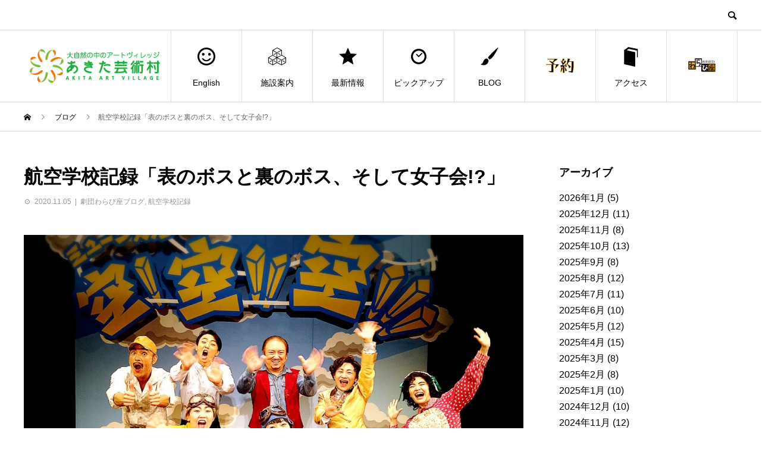

--- FILE ---
content_type: text/html; charset=UTF-8
request_url: https://www.warabi.or.jp/2020/11/7255
body_size: 16112
content:
<!DOCTYPE html>
<html dir="ltr" lang="ja" prefix="og: http://ogp.me/ns#">
<head>
<!-- Google tag (gtag.js) -->
<script async src="https://www.googletagmanager.com/gtag/js?id=G-PMD1LCNYCB"></script>
<script>
  window.dataLayer = window.dataLayer || [];
  function gtag(){dataLayer.push(arguments);}
  gtag('js', new Date());

  gtag('config', 'G-PMD1LCNYCB');
</script>
	
<meta charset="UTF-8">
<meta name="viewport" content="width=device-width">
<meta name="format-detection" content="telephone=no">
<title>航空学校記録「表のボスと裏のボス、そして女子会!?」 | あきた芸術村</title>
	<style>img:is([sizes="auto" i], [sizes^="auto," i]) { contain-intrinsic-size: 3000px 1500px }</style>
	
		<!-- All in One SEO Pro 4.6.7.1 - aioseo.com -->
		<meta name="robots" content="max-image-preview:large" />
		<link rel="canonical" href="https://www.warabi.or.jp/2020/11/7255" />
		<meta name="generator" content="All in One SEO Pro (AIOSEO) 4.6.7.1" />
		<meta name="google" content="nositelinkssearchbox" />
		<script type="application/ld+json" class="aioseo-schema">
			{"@context":"https:\/\/schema.org","@graph":[{"@type":"Article","@id":"https:\/\/www.warabi.or.jp\/2020\/11\/7255#article","name":"\u822a\u7a7a\u5b66\u6821\u8a18\u9332\u300c\u8868\u306e\u30dc\u30b9\u3068\u88cf\u306e\u30dc\u30b9\u3001\u305d\u3057\u3066\u5973\u5b50\u4f1a!?\u300d | \u3042\u304d\u305f\u82b8\u8853\u6751","headline":"\u822a\u7a7a\u5b66\u6821\u8a18\u9332\u300c\u8868\u306e\u30dc\u30b9\u3068\u88cf\u306e\u30dc\u30b9\u3001\u305d\u3057\u3066\u5973\u5b50\u4f1a!?\u300d","author":{"@id":"https:\/\/www.warabi.or.jp\/author\/sora#author"},"publisher":{"@id":"https:\/\/www.warabi.or.jp\/#organization"},"image":{"@type":"ImageObject","url":"https:\/\/www.warabi.or.jp\/wp-content\/uploads\/2020\/10\/\u7b11\u9854\u304c\u5f3e\u3051\u3066\u3084\u304c\u308b.jpg","width":1701,"height":957},"datePublished":"2020-11-05T19:03:19+09:00","dateModified":"2020-11-05T19:20:09+09:00","inLanguage":"ja","mainEntityOfPage":{"@id":"https:\/\/www.warabi.or.jp\/2020\/11\/7255#webpage"},"isPartOf":{"@id":"https:\/\/www.warabi.or.jp\/2020\/11\/7255#webpage"},"articleSection":"\u5287\u56e3\u308f\u3089\u3073\u5ea7\u30d6\u30ed\u30b0, \u822a\u7a7a\u5b66\u6821\u8a18\u9332"},{"@type":"BreadcrumbList","@id":"https:\/\/www.warabi.or.jp\/2020\/11\/7255#breadcrumblist","itemListElement":[{"@type":"ListItem","@id":"https:\/\/www.warabi.or.jp\/#listItem","position":1,"name":"\u5bb6","item":"https:\/\/www.warabi.or.jp\/","nextItem":"https:\/\/www.warabi.or.jp\/2020\/#listItem"},{"@type":"ListItem","@id":"https:\/\/www.warabi.or.jp\/2020\/#listItem","position":2,"name":"2020","item":"https:\/\/www.warabi.or.jp\/2020\/","nextItem":"https:\/\/www.warabi.or.jp\/2020\/11\/#listItem","previousItem":"https:\/\/www.warabi.or.jp\/#listItem"},{"@type":"ListItem","@id":"https:\/\/www.warabi.or.jp\/2020\/11\/#listItem","position":3,"name":"November","previousItem":"https:\/\/www.warabi.or.jp\/2020\/#listItem"}]},{"@type":"Organization","@id":"https:\/\/www.warabi.or.jp\/#organization","name":"\u3042\u304d\u305f\u82b8\u8853\u6751","url":"https:\/\/www.warabi.or.jp\/","sameAs":["https:\/\/twitter.com\/art_warabiza"]},{"@type":"Person","@id":"https:\/\/www.warabi.or.jp\/author\/sora#author","url":"https:\/\/www.warabi.or.jp\/author\/sora","name":"sorasora","image":{"@type":"ImageObject","@id":"https:\/\/www.warabi.or.jp\/2020\/11\/7255#authorImage","url":"https:\/\/secure.gravatar.com\/avatar\/e926fdbe39b98eb541d4f4cfda97e166?s=96&d=mm&r=g","width":96,"height":96,"caption":"sorasora"}},{"@type":"WebPage","@id":"https:\/\/www.warabi.or.jp\/2020\/11\/7255#webpage","url":"https:\/\/www.warabi.or.jp\/2020\/11\/7255","name":"\u822a\u7a7a\u5b66\u6821\u8a18\u9332\u300c\u8868\u306e\u30dc\u30b9\u3068\u88cf\u306e\u30dc\u30b9\u3001\u305d\u3057\u3066\u5973\u5b50\u4f1a!?\u300d | \u3042\u304d\u305f\u82b8\u8853\u6751","inLanguage":"ja","isPartOf":{"@id":"https:\/\/www.warabi.or.jp\/#website"},"breadcrumb":{"@id":"https:\/\/www.warabi.or.jp\/2020\/11\/7255#breadcrumblist"},"author":{"@id":"https:\/\/www.warabi.or.jp\/author\/sora#author"},"creator":{"@id":"https:\/\/www.warabi.or.jp\/author\/sora#author"},"image":{"@type":"ImageObject","url":"https:\/\/www.warabi.or.jp\/wp-content\/uploads\/2020\/10\/\u7b11\u9854\u304c\u5f3e\u3051\u3066\u3084\u304c\u308b.jpg","@id":"https:\/\/www.warabi.or.jp\/2020\/11\/7255\/#mainImage","width":1701,"height":957},"primaryImageOfPage":{"@id":"https:\/\/www.warabi.or.jp\/2020\/11\/7255#mainImage"},"datePublished":"2020-11-05T19:03:19+09:00","dateModified":"2020-11-05T19:20:09+09:00"},{"@type":"WebSite","@id":"https:\/\/www.warabi.or.jp\/#website","url":"https:\/\/www.warabi.or.jp\/","name":"\u3042\u304d\u305f\u82b8\u8853\u6751","inLanguage":"ja","publisher":{"@id":"https:\/\/www.warabi.or.jp\/#organization"}}]}
		</script>
		<!-- All in One SEO Pro -->

  <meta property="og:type" content="article">
  <meta property="og:url" content="https://www.warabi.or.jp/2020/11/7255">
  <meta property="og:title" content="航空学校記録「表のボスと裏のボス、そして女子会!?」 | あきた芸術村">
  <meta property="og:description" content="　今回は私、青木校長こと渡辺哲が紹介いたしやす。 　ミュージカル「空!空!!空!!!」チームの裏のボス❢　タッピーです。 ↑開演前、スタッフの最終確認。">
  <meta property="og:site_name" content="あきた芸術村">
  <meta property="og:image" content="https://www.warabi.or.jp/wp-content/uploads/2020/10/笑顔が弾けてやがる.jpg">
  <meta property="og:image:secure_url" content="https://www.warabi.or.jp/wp-content/uploads/2020/10/笑顔が弾けてやがる.jpg">
  <meta property="og:image:width" content="1701">
  <meta property="og:image:height" content="957">
    <meta property="fb:app_id" content="warabiza">
   <meta name="twitter:card" content="summary_large_image"> 
 <meta name="twitter:site" content="@art_warabiza">
  <meta name="twitter:creator" content="art_warabiza">
  <meta name="twitter:title" content="航空学校記録「表のボスと裏のボス、そして女子会!?」 | あきた芸術村">
  <meta property="twitter:description" content="　今回は私、青木校長こと渡辺哲が紹介いたしやす。 　ミュージカル「空!空!!空!!!」チームの裏のボス❢　タッピーです。 ↑開演前、スタッフの最終確認。">
    <meta name="twitter:image:src" content="https://www.warabi.or.jp/wp-content/uploads/2020/10/笑顔が弾けてやがる-450x450.jpg">
  <link rel="alternate" type="application/rss+xml" title="あきた芸術村 &raquo; フィード" href="https://www.warabi.or.jp/feed" />
<link rel="alternate" type="application/rss+xml" title="あきた芸術村 &raquo; コメントフィード" href="https://www.warabi.or.jp/comments/feed" />
<link rel="alternate" type="application/rss+xml" title="あきた芸術村 &raquo; 航空学校記録「表のボスと裏のボス、そして女子会!?」 のコメントのフィード" href="https://www.warabi.or.jp/2020/11/7255/feed" />
<script type="text/javascript">
/* <![CDATA[ */
window._wpemojiSettings = {"baseUrl":"https:\/\/s.w.org\/images\/core\/emoji\/15.0.3\/72x72\/","ext":".png","svgUrl":"https:\/\/s.w.org\/images\/core\/emoji\/15.0.3\/svg\/","svgExt":".svg","source":{"concatemoji":"https:\/\/www.warabi.or.jp\/wp-includes\/js\/wp-emoji-release.min.js?ver=6.7.4"}};
/*! This file is auto-generated */
!function(i,n){var o,s,e;function c(e){try{var t={supportTests:e,timestamp:(new Date).valueOf()};sessionStorage.setItem(o,JSON.stringify(t))}catch(e){}}function p(e,t,n){e.clearRect(0,0,e.canvas.width,e.canvas.height),e.fillText(t,0,0);var t=new Uint32Array(e.getImageData(0,0,e.canvas.width,e.canvas.height).data),r=(e.clearRect(0,0,e.canvas.width,e.canvas.height),e.fillText(n,0,0),new Uint32Array(e.getImageData(0,0,e.canvas.width,e.canvas.height).data));return t.every(function(e,t){return e===r[t]})}function u(e,t,n){switch(t){case"flag":return n(e,"\ud83c\udff3\ufe0f\u200d\u26a7\ufe0f","\ud83c\udff3\ufe0f\u200b\u26a7\ufe0f")?!1:!n(e,"\ud83c\uddfa\ud83c\uddf3","\ud83c\uddfa\u200b\ud83c\uddf3")&&!n(e,"\ud83c\udff4\udb40\udc67\udb40\udc62\udb40\udc65\udb40\udc6e\udb40\udc67\udb40\udc7f","\ud83c\udff4\u200b\udb40\udc67\u200b\udb40\udc62\u200b\udb40\udc65\u200b\udb40\udc6e\u200b\udb40\udc67\u200b\udb40\udc7f");case"emoji":return!n(e,"\ud83d\udc26\u200d\u2b1b","\ud83d\udc26\u200b\u2b1b")}return!1}function f(e,t,n){var r="undefined"!=typeof WorkerGlobalScope&&self instanceof WorkerGlobalScope?new OffscreenCanvas(300,150):i.createElement("canvas"),a=r.getContext("2d",{willReadFrequently:!0}),o=(a.textBaseline="top",a.font="600 32px Arial",{});return e.forEach(function(e){o[e]=t(a,e,n)}),o}function t(e){var t=i.createElement("script");t.src=e,t.defer=!0,i.head.appendChild(t)}"undefined"!=typeof Promise&&(o="wpEmojiSettingsSupports",s=["flag","emoji"],n.supports={everything:!0,everythingExceptFlag:!0},e=new Promise(function(e){i.addEventListener("DOMContentLoaded",e,{once:!0})}),new Promise(function(t){var n=function(){try{var e=JSON.parse(sessionStorage.getItem(o));if("object"==typeof e&&"number"==typeof e.timestamp&&(new Date).valueOf()<e.timestamp+604800&&"object"==typeof e.supportTests)return e.supportTests}catch(e){}return null}();if(!n){if("undefined"!=typeof Worker&&"undefined"!=typeof OffscreenCanvas&&"undefined"!=typeof URL&&URL.createObjectURL&&"undefined"!=typeof Blob)try{var e="postMessage("+f.toString()+"("+[JSON.stringify(s),u.toString(),p.toString()].join(",")+"));",r=new Blob([e],{type:"text/javascript"}),a=new Worker(URL.createObjectURL(r),{name:"wpTestEmojiSupports"});return void(a.onmessage=function(e){c(n=e.data),a.terminate(),t(n)})}catch(e){}c(n=f(s,u,p))}t(n)}).then(function(e){for(var t in e)n.supports[t]=e[t],n.supports.everything=n.supports.everything&&n.supports[t],"flag"!==t&&(n.supports.everythingExceptFlag=n.supports.everythingExceptFlag&&n.supports[t]);n.supports.everythingExceptFlag=n.supports.everythingExceptFlag&&!n.supports.flag,n.DOMReady=!1,n.readyCallback=function(){n.DOMReady=!0}}).then(function(){return e}).then(function(){var e;n.supports.everything||(n.readyCallback(),(e=n.source||{}).concatemoji?t(e.concatemoji):e.wpemoji&&e.twemoji&&(t(e.twemoji),t(e.wpemoji)))}))}((window,document),window._wpemojiSettings);
/* ]]> */
</script>
<style id='wp-emoji-styles-inline-css' type='text/css'>

	img.wp-smiley, img.emoji {
		display: inline !important;
		border: none !important;
		box-shadow: none !important;
		height: 1em !important;
		width: 1em !important;
		margin: 0 0.07em !important;
		vertical-align: -0.1em !important;
		background: none !important;
		padding: 0 !important;
	}
</style>
<link rel='stylesheet' id='wp-block-library-css' href='https://www.warabi.or.jp/wp-includes/css/dist/block-library/style.min.css?ver=6.7.4' type='text/css' media='all' />
<style id='classic-theme-styles-inline-css' type='text/css'>
/*! This file is auto-generated */
.wp-block-button__link{color:#fff;background-color:#32373c;border-radius:9999px;box-shadow:none;text-decoration:none;padding:calc(.667em + 2px) calc(1.333em + 2px);font-size:1.125em}.wp-block-file__button{background:#32373c;color:#fff;text-decoration:none}
</style>
<style id='global-styles-inline-css' type='text/css'>
:root{--wp--preset--aspect-ratio--square: 1;--wp--preset--aspect-ratio--4-3: 4/3;--wp--preset--aspect-ratio--3-4: 3/4;--wp--preset--aspect-ratio--3-2: 3/2;--wp--preset--aspect-ratio--2-3: 2/3;--wp--preset--aspect-ratio--16-9: 16/9;--wp--preset--aspect-ratio--9-16: 9/16;--wp--preset--color--black: #000000;--wp--preset--color--cyan-bluish-gray: #abb8c3;--wp--preset--color--white: #ffffff;--wp--preset--color--pale-pink: #f78da7;--wp--preset--color--vivid-red: #cf2e2e;--wp--preset--color--luminous-vivid-orange: #ff6900;--wp--preset--color--luminous-vivid-amber: #fcb900;--wp--preset--color--light-green-cyan: #7bdcb5;--wp--preset--color--vivid-green-cyan: #00d084;--wp--preset--color--pale-cyan-blue: #8ed1fc;--wp--preset--color--vivid-cyan-blue: #0693e3;--wp--preset--color--vivid-purple: #9b51e0;--wp--preset--gradient--vivid-cyan-blue-to-vivid-purple: linear-gradient(135deg,rgba(6,147,227,1) 0%,rgb(155,81,224) 100%);--wp--preset--gradient--light-green-cyan-to-vivid-green-cyan: linear-gradient(135deg,rgb(122,220,180) 0%,rgb(0,208,130) 100%);--wp--preset--gradient--luminous-vivid-amber-to-luminous-vivid-orange: linear-gradient(135deg,rgba(252,185,0,1) 0%,rgba(255,105,0,1) 100%);--wp--preset--gradient--luminous-vivid-orange-to-vivid-red: linear-gradient(135deg,rgba(255,105,0,1) 0%,rgb(207,46,46) 100%);--wp--preset--gradient--very-light-gray-to-cyan-bluish-gray: linear-gradient(135deg,rgb(238,238,238) 0%,rgb(169,184,195) 100%);--wp--preset--gradient--cool-to-warm-spectrum: linear-gradient(135deg,rgb(74,234,220) 0%,rgb(151,120,209) 20%,rgb(207,42,186) 40%,rgb(238,44,130) 60%,rgb(251,105,98) 80%,rgb(254,248,76) 100%);--wp--preset--gradient--blush-light-purple: linear-gradient(135deg,rgb(255,206,236) 0%,rgb(152,150,240) 100%);--wp--preset--gradient--blush-bordeaux: linear-gradient(135deg,rgb(254,205,165) 0%,rgb(254,45,45) 50%,rgb(107,0,62) 100%);--wp--preset--gradient--luminous-dusk: linear-gradient(135deg,rgb(255,203,112) 0%,rgb(199,81,192) 50%,rgb(65,88,208) 100%);--wp--preset--gradient--pale-ocean: linear-gradient(135deg,rgb(255,245,203) 0%,rgb(182,227,212) 50%,rgb(51,167,181) 100%);--wp--preset--gradient--electric-grass: linear-gradient(135deg,rgb(202,248,128) 0%,rgb(113,206,126) 100%);--wp--preset--gradient--midnight: linear-gradient(135deg,rgb(2,3,129) 0%,rgb(40,116,252) 100%);--wp--preset--font-size--small: 13px;--wp--preset--font-size--medium: 20px;--wp--preset--font-size--large: 36px;--wp--preset--font-size--x-large: 42px;--wp--preset--spacing--20: 0.44rem;--wp--preset--spacing--30: 0.67rem;--wp--preset--spacing--40: 1rem;--wp--preset--spacing--50: 1.5rem;--wp--preset--spacing--60: 2.25rem;--wp--preset--spacing--70: 3.38rem;--wp--preset--spacing--80: 5.06rem;--wp--preset--shadow--natural: 6px 6px 9px rgba(0, 0, 0, 0.2);--wp--preset--shadow--deep: 12px 12px 50px rgba(0, 0, 0, 0.4);--wp--preset--shadow--sharp: 6px 6px 0px rgba(0, 0, 0, 0.2);--wp--preset--shadow--outlined: 6px 6px 0px -3px rgba(255, 255, 255, 1), 6px 6px rgba(0, 0, 0, 1);--wp--preset--shadow--crisp: 6px 6px 0px rgba(0, 0, 0, 1);}:where(.is-layout-flex){gap: 0.5em;}:where(.is-layout-grid){gap: 0.5em;}body .is-layout-flex{display: flex;}.is-layout-flex{flex-wrap: wrap;align-items: center;}.is-layout-flex > :is(*, div){margin: 0;}body .is-layout-grid{display: grid;}.is-layout-grid > :is(*, div){margin: 0;}:where(.wp-block-columns.is-layout-flex){gap: 2em;}:where(.wp-block-columns.is-layout-grid){gap: 2em;}:where(.wp-block-post-template.is-layout-flex){gap: 1.25em;}:where(.wp-block-post-template.is-layout-grid){gap: 1.25em;}.has-black-color{color: var(--wp--preset--color--black) !important;}.has-cyan-bluish-gray-color{color: var(--wp--preset--color--cyan-bluish-gray) !important;}.has-white-color{color: var(--wp--preset--color--white) !important;}.has-pale-pink-color{color: var(--wp--preset--color--pale-pink) !important;}.has-vivid-red-color{color: var(--wp--preset--color--vivid-red) !important;}.has-luminous-vivid-orange-color{color: var(--wp--preset--color--luminous-vivid-orange) !important;}.has-luminous-vivid-amber-color{color: var(--wp--preset--color--luminous-vivid-amber) !important;}.has-light-green-cyan-color{color: var(--wp--preset--color--light-green-cyan) !important;}.has-vivid-green-cyan-color{color: var(--wp--preset--color--vivid-green-cyan) !important;}.has-pale-cyan-blue-color{color: var(--wp--preset--color--pale-cyan-blue) !important;}.has-vivid-cyan-blue-color{color: var(--wp--preset--color--vivid-cyan-blue) !important;}.has-vivid-purple-color{color: var(--wp--preset--color--vivid-purple) !important;}.has-black-background-color{background-color: var(--wp--preset--color--black) !important;}.has-cyan-bluish-gray-background-color{background-color: var(--wp--preset--color--cyan-bluish-gray) !important;}.has-white-background-color{background-color: var(--wp--preset--color--white) !important;}.has-pale-pink-background-color{background-color: var(--wp--preset--color--pale-pink) !important;}.has-vivid-red-background-color{background-color: var(--wp--preset--color--vivid-red) !important;}.has-luminous-vivid-orange-background-color{background-color: var(--wp--preset--color--luminous-vivid-orange) !important;}.has-luminous-vivid-amber-background-color{background-color: var(--wp--preset--color--luminous-vivid-amber) !important;}.has-light-green-cyan-background-color{background-color: var(--wp--preset--color--light-green-cyan) !important;}.has-vivid-green-cyan-background-color{background-color: var(--wp--preset--color--vivid-green-cyan) !important;}.has-pale-cyan-blue-background-color{background-color: var(--wp--preset--color--pale-cyan-blue) !important;}.has-vivid-cyan-blue-background-color{background-color: var(--wp--preset--color--vivid-cyan-blue) !important;}.has-vivid-purple-background-color{background-color: var(--wp--preset--color--vivid-purple) !important;}.has-black-border-color{border-color: var(--wp--preset--color--black) !important;}.has-cyan-bluish-gray-border-color{border-color: var(--wp--preset--color--cyan-bluish-gray) !important;}.has-white-border-color{border-color: var(--wp--preset--color--white) !important;}.has-pale-pink-border-color{border-color: var(--wp--preset--color--pale-pink) !important;}.has-vivid-red-border-color{border-color: var(--wp--preset--color--vivid-red) !important;}.has-luminous-vivid-orange-border-color{border-color: var(--wp--preset--color--luminous-vivid-orange) !important;}.has-luminous-vivid-amber-border-color{border-color: var(--wp--preset--color--luminous-vivid-amber) !important;}.has-light-green-cyan-border-color{border-color: var(--wp--preset--color--light-green-cyan) !important;}.has-vivid-green-cyan-border-color{border-color: var(--wp--preset--color--vivid-green-cyan) !important;}.has-pale-cyan-blue-border-color{border-color: var(--wp--preset--color--pale-cyan-blue) !important;}.has-vivid-cyan-blue-border-color{border-color: var(--wp--preset--color--vivid-cyan-blue) !important;}.has-vivid-purple-border-color{border-color: var(--wp--preset--color--vivid-purple) !important;}.has-vivid-cyan-blue-to-vivid-purple-gradient-background{background: var(--wp--preset--gradient--vivid-cyan-blue-to-vivid-purple) !important;}.has-light-green-cyan-to-vivid-green-cyan-gradient-background{background: var(--wp--preset--gradient--light-green-cyan-to-vivid-green-cyan) !important;}.has-luminous-vivid-amber-to-luminous-vivid-orange-gradient-background{background: var(--wp--preset--gradient--luminous-vivid-amber-to-luminous-vivid-orange) !important;}.has-luminous-vivid-orange-to-vivid-red-gradient-background{background: var(--wp--preset--gradient--luminous-vivid-orange-to-vivid-red) !important;}.has-very-light-gray-to-cyan-bluish-gray-gradient-background{background: var(--wp--preset--gradient--very-light-gray-to-cyan-bluish-gray) !important;}.has-cool-to-warm-spectrum-gradient-background{background: var(--wp--preset--gradient--cool-to-warm-spectrum) !important;}.has-blush-light-purple-gradient-background{background: var(--wp--preset--gradient--blush-light-purple) !important;}.has-blush-bordeaux-gradient-background{background: var(--wp--preset--gradient--blush-bordeaux) !important;}.has-luminous-dusk-gradient-background{background: var(--wp--preset--gradient--luminous-dusk) !important;}.has-pale-ocean-gradient-background{background: var(--wp--preset--gradient--pale-ocean) !important;}.has-electric-grass-gradient-background{background: var(--wp--preset--gradient--electric-grass) !important;}.has-midnight-gradient-background{background: var(--wp--preset--gradient--midnight) !important;}.has-small-font-size{font-size: var(--wp--preset--font-size--small) !important;}.has-medium-font-size{font-size: var(--wp--preset--font-size--medium) !important;}.has-large-font-size{font-size: var(--wp--preset--font-size--large) !important;}.has-x-large-font-size{font-size: var(--wp--preset--font-size--x-large) !important;}
:where(.wp-block-post-template.is-layout-flex){gap: 1.25em;}:where(.wp-block-post-template.is-layout-grid){gap: 1.25em;}
:where(.wp-block-columns.is-layout-flex){gap: 2em;}:where(.wp-block-columns.is-layout-grid){gap: 2em;}
:root :where(.wp-block-pullquote){font-size: 1.5em;line-height: 1.6;}
</style>
<link rel='stylesheet' id='contact-form-7-css' href='https://www.warabi.or.jp/wp-content/plugins/contact-form-7/includes/css/styles.css?ver=6.1.4' type='text/css' media='all' />
<link rel='stylesheet' id='avant-style-css' href='https://www.warabi.or.jp/wp-content/themes/avant_tcd060/style.css?ver=1.0' type='text/css' media='all' />
<script type="text/javascript" src="https://www.warabi.or.jp/wp-includes/js/jquery/jquery.min.js?ver=3.7.1" id="jquery-core-js"></script>
<script type="text/javascript" src="https://www.warabi.or.jp/wp-includes/js/jquery/jquery-migrate.min.js?ver=3.4.1" id="jquery-migrate-js"></script>
<link rel="https://api.w.org/" href="https://www.warabi.or.jp/wp-json/" /><link rel="alternate" title="JSON" type="application/json" href="https://www.warabi.or.jp/wp-json/wp/v2/posts/7255" /><link rel='shortlink' href='https://www.warabi.or.jp/?p=7255' />
<link rel="alternate" title="oEmbed (JSON)" type="application/json+oembed" href="https://www.warabi.or.jp/wp-json/oembed/1.0/embed?url=https%3A%2F%2Fwww.warabi.or.jp%2F2020%2F11%2F7255" />
<link rel="alternate" title="oEmbed (XML)" type="text/xml+oembed" href="https://www.warabi.or.jp/wp-json/oembed/1.0/embed?url=https%3A%2F%2Fwww.warabi.or.jp%2F2020%2F11%2F7255&#038;format=xml" />
<style>
.c-comment__form-submit:hover,.c-pw__btn:hover,.p-cb__item-btn a,.p-headline,.p-index-event__btn a,.p-nav02__item a,.p-readmore__btn,.p-pager__item span,.p-page-links a{background: #23960f}.c-pw__btn,.p-cb__item-btn a:hover,.p-index-event__btn a:hover,.p-pagetop a:hover,.p-nav02__item a:hover,.p-readmore__btn:hover,.p-page-links > span,.p-page-links a:hover{background: #3ec94a}.p-entry__body a{color: #333333}body{font-family: "Segoe UI", Verdana, "游ゴシック", YuGothic, "Hiragino Kaku Gothic ProN", Meiryo, sans-serif}.c-logo,.p-entry__header02-title,.p-entry__header02-upper-title,.p-entry__title,.p-footer-widgets__item-title,.p-headline h2,.p-headline02__title,.p-page-header__lower-title,.p-page-header__upper-title,.p-widget__title{font-family: "Segoe UI", Verdana, "游ゴシック", YuGothic, "Hiragino Kaku Gothic ProN", Meiryo, sans-serif}.p-hover-effect--type3{background: #ffffff}.p-hover-effect--type3:hover img{opacity: 0.5}.l-header{background: #ffffff}.p-global-nav > ul > li > a{color: #000000}.p-global-nav .sub-menu a{background: #0f5296;color: #ffffff}.p-global-nav .sub-menu a:hover{background: #1da6c1;color: #ffffff}.p-global-nav .menu-item-410.current-menu-item > a,.p-global-nav .menu-item-410 > a:hover{color: #76db55}.p-global-nav .menu-item-410.current-menu-item > a::before,.p-global-nav .menu-item-410 > a:hover::before{background: #76db55}.p-global-nav .menu-item-426.current-menu-item > a,.p-global-nav .menu-item-426 > a:hover{color: #90bc18}.p-global-nav .menu-item-426.current-menu-item > a::before,.p-global-nav .menu-item-426 > a:hover::before{background: #90bc18}.p-global-nav .menu-item-411.current-menu-item > a,.p-global-nav .menu-item-411 > a:hover{color: #f46e92}.p-global-nav .menu-item-411.current-menu-item > a::before,.p-global-nav .menu-item-411 > a:hover::before{background: #f46e92}.p-global-nav .menu-item-418.current-menu-item > a,.p-global-nav .menu-item-418 > a:hover{color: #ba4ad3}.p-global-nav .menu-item-418.current-menu-item > a::before,.p-global-nav .menu-item-418 > a:hover::before{background: #ba4ad3}.p-global-nav .menu-item-419.current-menu-item > a,.p-global-nav .menu-item-419 > a:hover{color: #44a533}.p-global-nav .menu-item-419.current-menu-item > a::before,.p-global-nav .menu-item-419 > a:hover::before{background: #44a533}.p-global-nav .menu-item-422.current-menu-item > a,.p-global-nav .menu-item-422 > a:hover{color: #ff5b3a}.p-global-nav .menu-item-422.current-menu-item > a::before,.p-global-nav .menu-item-422 > a:hover::before{background: #ff5b3a}.p-global-nav .menu-item-2141.current-menu-item > a,.p-global-nav .menu-item-2141 > a:hover{color: #ff5c56}.p-global-nav .menu-item-2141.current-menu-item > a::before,.p-global-nav .menu-item-2141 > a:hover::before{background: #ff5c56}.p-global-nav .menu-item-421.current-menu-item > a,.p-global-nav .menu-item-421 > a:hover{color: #f4b538}.p-global-nav .menu-item-421.current-menu-item > a::before,.p-global-nav .menu-item-421 > a:hover::before{background: #f4b538}.p-footer-links{background: #f3f3f3}.p-footer-widgets{background: #e6f7e7}.p-copyright{background: #ffe8e8}.p-ad-info__label{background: #000000;color: #ffffff;font-size: 11px}#site-info-widget-2 .p-info__btn{background: #eddf74;color: #ffffff}#site-info-widget-2 .p-info__btn:hover{background: #e8b235;color: #ffffff}#site-info-widget-3 .p-info__btn{background: #eddf74;color: #ffffff}#site-info-widget-3 .p-info__btn:hover{background: #e8b235;color: #ffffff}.p-page-header{background-image: url(https://www.warabi.or.jp/wp-content/uploads/2018/12/blog_top_takeshiro.jpg)}.p-page-header::before{background-color: #6bb745}.p-page-header__upper-title{font-size: 50px}.p-page-header__lower-title{font-size: 32px}.p-article07 a[class^="p-hover-effect--"]{border-radius: 10px}.p-event-cat--70{background: #dd8500;color: #ffffff}.p-event-cat--70:hover{background: #dd8500;color: #ffffff}.p-event-cat--51{background: #81d742;color: #ffffff}.p-event-cat--51:hover{background: #41d352;color: #ffffff}.p-event-cat--56{background: #eded00;color: }.p-event-cat--56:hover{background: #f4f400;color: }.p-event-cat--2{background: #dd3333;color: #ffffff}.p-event-cat--2:hover{background: #dd3333;color: #ffffff}.p-event-cat--72{background: #4e26ef;color: #ffffff}.p-event-cat--72:hover{background: #8224e3;color: #ffffff}.p-event-cat--107{background: #ff7070;color: #000000}.p-event-cat--107:hover{background: #ffa5a5;color: }.p-event-cat--62{background: #3728ff;color: #ffffff}.p-event-cat--62:hover{background: #2721d1;color: #ffffff}.p-event-cat--69{background: #c9ae2a;color: #ffffff}.p-event-cat--69:hover{background: #c9ba6c;color: #ffffff}.p-event-cat--54{background: #c1db00;color: #000000}.p-event-cat--54:hover{background: #aad100;color: #000000}.p-event-cat--161{background: ;color: }.p-event-cat--161:hover{background: ;color: }.p-event-cat--43{background: #d13c3c;color: #ffffff}.p-event-cat--43:hover{background: #fc533a;color: #ffffff}.p-event-cat--166{background: ;color: }.p-event-cat--166:hover{background: ;color: }.p-event-cat--7{background: #3fbc1c;color: #ffffff}.p-event-cat--7:hover{background: #3fce1e;color: #ffffff}.p-event-cat--27{background: #e59100;color: #ffffff}.p-event-cat--27:hover{background: #e8bd47;color: #ffffff}.p-event-cat--132{background: #3bb797;color: #ffffff}.p-event-cat--132:hover{background: #17b7b7;color: #ffffff}.p-event-cat--42{background: #efa537;color: #ffffff}.p-event-cat--42:hover{background: #e08f33;color: #ffffff}.p-event-cat--73{background: #69f722;color: #ffffff}.p-event-cat--73:hover{background: #23ffc8;color: #ffffff}.p-event-cat--162{background: ;color: }.p-event-cat--162:hover{background: ;color: }.p-event-cat--45{background: #f29437;color: #ffffff}.p-event-cat--45:hover{background: #efc737;color: }.p-event-cat--60{background: #0abece;color: #ffffff}.p-event-cat--60:hover{background: #0bb2e0;color: #ffffff}.p-event-cat--48{background: #b64ff7;color: #ffffff}.p-event-cat--48:hover{background: #bc58bb;color: #ffffff}.p-event-cat--148{background: ;color: }.p-event-cat--148:hover{background: ;color: }.p-event-cat--6{background: #f95300;color: #ffffff}.p-event-cat--6:hover{background: #f97c3e;color: #ffffff}.p-event-cat--47{background: #28a2ff;color: #ffffff}.p-event-cat--47:hover{background: #2779f4;color: #ffffff}.p-entry__title{font-size: 32px}.p-entry__body{font-size: 16px}@media screen and (max-width: 767px) {.p-footer-widgets,.p-social-nav{background: #e6f7e7}.p-entry__title{font-size: 22px}.p-entry__body{font-size: 14px}}@media screen and (max-width: 1199px) {.p-global-nav{background: rgba(255,241,232, 1)}.p-global-nav > ul > li > a,.p-global-nav a,.p-global-nav a:hover,.p-global-nav .sub-menu a,.p-global-nav .sub-menu a:hover{color: #000835!important}.p-global-nav .menu-item-has-children > a > .sub-menu-toggle::before{border-color: #000835}}@media screen and (max-width: 991px) {.p-page-header__upper{background: #6bb745}.p-page-header__lower{background-image: url(https://www.warabi.or.jp/wp-content/uploads/2018/12/blog_top_takeshiro.jpg)}}</style>
<link rel="icon" href="https://www.warabi.or.jp/wp-content/uploads/2018/08/cropped--32x32.jpg" sizes="32x32" />
<link rel="icon" href="https://www.warabi.or.jp/wp-content/uploads/2018/08/cropped--192x192.jpg" sizes="192x192" />
<link rel="apple-touch-icon" href="https://www.warabi.or.jp/wp-content/uploads/2018/08/cropped--180x180.jpg" />
<meta name="msapplication-TileImage" content="https://www.warabi.or.jp/wp-content/uploads/2018/08/cropped--270x270.jpg" />
		<style type="text/css" id="wp-custom-css">
			img { 
    max-width: 100%; 
    height:auto;
}		</style>
		</head>
<body class="post-template-default single single-post postid-7255 single-format-standard">
	
<header id="js-header" class="l-header">
  <div class="l-header__upper">
    <div class="l-inner">
      <p class="l-header__desc"></p>
      <button id="js-header__search" class="l-header__search"></button>
      			<form role="search" method="get" id="js-header__form" class="l-header__form" action="https://www.warabi.or.jp/">
		    <input class="l-header__form-input" type="text" value="" name="s">
			</form>
          </div>
  </div>
  <div class="l-header__lower l-inner">
    <div class="l-header__logo c-logo">
			      <a href="https://www.warabi.or.jp/">
        <img src="https://www.warabi.or.jp/wp-content/uploads/2018/08/rogo01.jpg" alt="あきた芸術村" width="auto" height="auto">
      </a>
          </div>
    <a href="#" id="js-menu-btn" class="p-menu-btn c-menu-btn"></a>
    <nav id="js-global-nav" class="p-global-nav">
      <ul>
        <li class="p-global-nav__form-wrapper">
          					<form class="p-global-nav__form" action="https://www.warabi.or.jp/" method="get">
            <input class="p-global-nav__form-input" type="text" value="" name="s">
            <input type="submit" value="&#xe915;" class="p-global-nav__form-submit">
          </form>
                  </li>
        <li id="menu-item-410" class="menu-item menu-item-type-custom menu-item-object-custom menu-item-410"><a href="https://www.warabi.or.jp/en/"><span class="p-global-nav__item-icon p-icon p-icon--smile"></span>English<span class="p-global-nav__toggle"></span></a></li>
<li id="menu-item-426" class="menu-item menu-item-type-custom menu-item-object-custom menu-item-has-children menu-item-426"><a href="https://www.warabi.or.jp/?post_type=special"><span class="p-global-nav__item-icon p-icon p-icon--concept"></span>施設案内<span class="p-global-nav__toggle"></span></a>
<ul class="sub-menu">
	<li id="menu-item-413" class="menu-item menu-item-type-custom menu-item-object-custom menu-item-has-children menu-item-413"><a href="https://www.warabi.or.jp/?special=warabi_theater">【観劇】わらび劇場<span class="p-global-nav__toggle"></span></a>
	<ul class="sub-menu">
		<li id="menu-item-465" class="menu-item menu-item-type-custom menu-item-object-custom menu-item-465"><a href="https://www.warabi.jp/calendar">わらび劇場スケジュール<span class="p-global-nav__toggle"></span></a></li>
	</ul>
</li>
	<li id="menu-item-414" class="menu-item menu-item-type-custom menu-item-object-custom menu-item-414"><a href="https://www.warabi.or.jp/?special=yupopo-2">【宿泊】温泉ゆぽぽ<span class="p-global-nav__toggle"></span></a></li>
	<li id="menu-item-415" class="menu-item menu-item-type-custom menu-item-object-custom menu-item-415"><a href="https://beer.warabi.or.jp/">田沢湖ビール<span class="p-global-nav__toggle"></span></a></li>
	<li id="menu-item-416" class="menu-item menu-item-type-custom menu-item-object-custom menu-item-416"><a href="https://www.warabi.or.jp/?special=bakkya">お食事処 ばっきゃ<span class="p-global-nav__toggle"></span></a></li>
	<li id="menu-item-654" class="menu-item menu-item-type-custom menu-item-object-custom menu-item-654"><a href="https://kougeikan.stores.jp/">森林工芸館<span class="p-global-nav__toggle"></span></a></li>
	<li id="menu-item-11593" class="menu-item menu-item-type-custom menu-item-object-custom menu-item-11593"><a href="https://www.semboku-workplex.jp/">センボクワークプレックス<span class="p-global-nav__toggle"></span></a></li>
</ul>
</li>
<li id="menu-item-411" class="menu-item menu-item-type-custom menu-item-object-custom menu-item-411"><a href="https://www.warabi.or.jp/?post_type=news"><span class="p-global-nav__item-icon p-icon p-icon--star2"></span>最新情報<span class="p-global-nav__toggle"></span></a></li>
<li id="menu-item-418" class="menu-item menu-item-type-custom menu-item-object-custom menu-item-418"><a href="https://www.warabi.or.jp/?post_type=event"><span class="p-global-nav__item-icon p-icon p-icon--date"></span>ピックアップ<span class="p-global-nav__toggle"></span></a></li>
<li id="menu-item-419" class="menu-item menu-item-type-custom menu-item-object-custom menu-item-419"><a href="https://www.warabi.or.jp/?page_id=111"><span class="p-global-nav__item-icon p-icon p-icon--art"></span>BLOG<span class="p-global-nav__toggle"></span></a></li>
<li id="menu-item-422" class="menu-item menu-item-type-custom menu-item-object-custom menu-item-has-children menu-item-422"><a><img src="https://www.warabi.or.jp/wp-content/uploads/2018/10/yoyaku.png"<span class="p-global-nav__toggle"></span></a>
<ul class="sub-menu">
	<li id="menu-item-2817" class="menu-item menu-item-type-custom menu-item-object-custom menu-item-has-children menu-item-2817"><a>宿泊 温泉ゆぽぽ<span class="p-global-nav__toggle"></span></a>
	<ul class="sub-menu">
		<li id="menu-item-423" class="menu-item menu-item-type-custom menu-item-object-custom menu-item-423"><a href="https://www.jhpds.net/yupopo/uw/uwp3100/uww3101.do?yadNo=312558">新規予約<span class="p-global-nav__toggle"></span></a></li>
		<li id="menu-item-2816" class="menu-item menu-item-type-custom menu-item-object-custom menu-item-2816"><a href="https://www.jhpds.net/yupopo/hi/hip9000/hiw9001Init.do?yadNo=312558">予約照会・予約変更・キャンセル<span class="p-global-nav__toggle"></span></a></li>
	</ul>
</li>
	<li id="menu-item-424" class="menu-item menu-item-type-custom menu-item-object-custom menu-item-424"><a href="https://www.e-get.jp/warabi/pt/">わらび劇場チケット<span class="p-global-nav__toggle"></span></a></li>
	<li id="menu-item-11603" class="menu-item menu-item-type-custom menu-item-object-custom menu-item-11603"><a href="https://reserva.be/workplex/">センボクワークプレックス<span class="p-global-nav__toggle"></span></a></li>
</ul>
</li>
<li id="menu-item-2141" class="menu-item menu-item-type-post_type menu-item-object-page menu-item-2141"><a href="https://www.warabi.or.jp/access_map"><span class="p-global-nav__item-icon p-icon p-icon--book"></span>アクセス<span class="p-global-nav__toggle"></span></a></li>
<li id="menu-item-421" class="menu-item menu-item-type-custom menu-item-object-custom menu-item-421"><a href="https://www.warabi.jp"><img src="https://www.warabi.or.jp/wp-content/uploads/2018/10/warabiza_logo.png"><span class="p-global-nav__toggle"></span></a></li>
      </ul>
    </nav>
  </div>
</header>
<main class="l-main">
  <div class="p-breadcrumb c-breadcrumb">
<ol class="p-breadcrumb__inner l-inner" itemscope="" itemtype="http://schema.org/BreadcrumbList">
<li class="p-breadcrumb__item c-breadcrumb__item c-breadcrumb__item--home" itemprop="itemListElement" itemscope="" itemtype="http://schema.org/ListItem">
<a href="https://www.warabi.or.jp/" itemscope="" itemtype="http://schema.org/Thing" itemprop="item">
<span itemprop="name">HOME</span>
</a>
<meta itemprop="position" content="1">
</li>
<li class="p-breadcrumb__item c-breadcrumb__item" itemprop="itemListElement" itemscope="" itemtype="http://schema.org/ListItem">
<a href="https://www.warabi.or.jp/%e3%83%96%e3%83%ad%e3%82%b0%e4%b8%80%e8%a6%a7%e3%83%9a%e3%83%bc%e3%82%b8" itemscope="" itemtype="http://schema.org/Thing" itemprop="item">
<span itemprop="name">ブログ</span>
</a>
<meta itemprop="position" content="2">
</li>
<li class="p-breadcrumb__item c-breadcrumb__item">航空学校記録「表のボスと裏のボス、そして女子会!?」</li>
</ol>
</div>
  <div class="l-contents l-inner">
    <div class="l-primary">
      			<article class="p-entry">
			  <header class="p-entry__header">
					<h1 class="p-entry__title">航空学校記録「表のボスと裏のボス、そして女子会!?」</h1>
										<div class="p-entry__meta">
						<time class="p-entry__date" datetime="2020-11-05">2020.11.05</time><p class="p-entry__cat"><a href="https://www.warabi.or.jp/category/gekidan-warabiza-b" rel="category tag">劇団わらび座ブログ</a>, <a href="https://www.warabi.or.jp/category/gekidan-warabiza-b/sora-b" rel="category tag">航空学校記録</a></p>					</div>
									</header>
        								<div class="p-entry__img"><img width="1701" height="957" src="https://www.warabi.or.jp/wp-content/uploads/2020/10/笑顔が弾けてやがる.jpg" class="attachment-full size-full wp-post-image" alt="" decoding="async" fetchpriority="high" srcset="https://www.warabi.or.jp/wp-content/uploads/2020/10/笑顔が弾けてやがる.jpg 1701w, https://www.warabi.or.jp/wp-content/uploads/2020/10/笑顔が弾けてやがる-300x169.jpg 300w, https://www.warabi.or.jp/wp-content/uploads/2020/10/笑顔が弾けてやがる-1024x576.jpg 1024w, https://www.warabi.or.jp/wp-content/uploads/2020/10/笑顔が弾けてやがる-150x84.jpg 150w, https://www.warabi.or.jp/wp-content/uploads/2020/10/笑顔が弾けてやがる-768x432.jpg 768w, https://www.warabi.or.jp/wp-content/uploads/2020/10/笑顔が弾けてやがる-1536x864.jpg 1536w" sizes="(max-width: 1701px) 100vw, 1701px" /></div>
												<div class="p-entry__body">
					
<p>　今回は私、<span style="color: #333399"><strong>青木校長</strong></span>こと<span style="color: #333399"><strong>渡辺哲</strong></span>が紹介いたしやす。</p>
<p><img decoding="async" class="alignnone size-medium wp-image-7244" src="https://www.warabi.or.jp/wp-content/uploads/2020/11/てつみな-300x262.jpg" alt="" width="300" height="262" srcset="https://www.warabi.or.jp/wp-content/uploads/2020/11/てつみな-300x262.jpg 300w, https://www.warabi.or.jp/wp-content/uploads/2020/11/てつみな-150x131.jpg 150w, https://www.warabi.or.jp/wp-content/uploads/2020/11/てつみな.jpg 640w" sizes="(max-width: 300px) 100vw, 300px" /></p>
<div id="m#msg-f:1682507647091024209" class="mail-message expanded">
<div class="mail-message-content collapsible zoom-normal mail-show-images ">
<div class="clear">
<div style="text-align: right"> </div>
<div>　</div>
<div>ミュージカル「空!空!!空!!!」チームの裏のボス❢　<span style="color: #ff00ff"><strong>タッピー</strong></span>です。</div>
<div><img decoding="async" src="https://www.warabi.or.jp/wp-content/uploads/2020/11/うちあわせ1-300x169.jpg" alt="" width="300" height="169" /></div>
<div> </div>
<div>↑開演前、スタッフの最終確認。</div>
<div>空のパネルをバックにこちらを向いているのが<span style="color: #ff99cc"><strong>タッピー</strong></span></div>
<div> </div>
<div>小さな身体ながら、誰も<span style="color: #ff00ff"><strong>タッピー</strong></span>には逆らえない。</div>
<div> </div>
<div><span style="color: #ff00ff"><span style="color: #000000">なぜなら、この人が「</span><span style="color: #ff0000"><strong>開演します</strong></span>」<span style="color: #000000">と命令を下すと一斉に全てが動き出す。もう誰も止められない。わらび座照明チームのトップであり、</span><span style="color: #ff0000"><strong>舞台監督</strong></span><span style="color: #000000">なのです。</span></span></div>
<div> </div>
<div>　なんて大げさな紹介をしましたが、笑顔がキュートな二人の子どものお母さんです。</div>
<div> </div>
<div>　私は坊っちゃん劇場の「龍馬！」の時にはじめて一緒に仕事をしました。<span style="background-color: #ffff99"><em>しなしなになったフライドポテト</em></span>が大好きな<span style="color: #ff00ff"><strong>タッピー</strong></span>の素顔に迫ってみましょう。</div>
</div>
</div>
</div>
<div> </div>
<div> </div>
<div> </div>
<div><img loading="lazy" decoding="async" class="alignnone size-medium wp-image-7246" src="https://www.warabi.or.jp/wp-content/uploads/2020/11/ちょうこうたっぴー2-169x300.jpg" alt="" width="169" height="300" srcset="https://www.warabi.or.jp/wp-content/uploads/2020/11/ちょうこうたっぴー2-169x300.jpg 169w, https://www.warabi.or.jp/wp-content/uploads/2020/11/ちょうこうたっぴー2-576x1024.jpg 576w, https://www.warabi.or.jp/wp-content/uploads/2020/11/ちょうこうたっぴー2-84x150.jpg 84w, https://www.warabi.or.jp/wp-content/uploads/2020/11/ちょうこうたっぴー2-768x1365.jpg 768w, https://www.warabi.or.jp/wp-content/uploads/2020/11/ちょうこうたっぴー2-864x1536.jpg 864w, https://www.warabi.or.jp/wp-content/uploads/2020/11/ちょうこうたっぴー2.jpg 958w" sizes="auto, (max-width: 169px) 100vw, 169px" /></div>
<div id="m#msg-f:1682507647091024209" class="mail-message expanded">
<div class="mail-message-content collapsible zoom-normal mail-show-images ">
<div class="clear">
<div> </div>
<div>↑わらび劇場1階席最後列にここがタッピーの仕事場</div>
<div> </div>
<div> </div>
<div>　<span style="color: #0000ff">Ｑ</span>　タッピーの仕事は照明さんだよね。どんなきっかけで、この道に進んだの?</div>
<div> </div>
<div>　<span style="color: #ff00ff">Ａ</span>　地元 愛媛に“坊っちゃん劇場”ができたことがきっかけですかね。東京に行ってみたいという不純な動機で 東京の専門学校に行って舞台照明を勉強しました。</div>
<div>舞台照明を選んだのは友達に誘われたから…。</div>
<div>何ともふわふわしていたんですが、「坊っちゃん劇場ができる」「スタッフを募集している」と聞いて、これは運命だ！と応募しました。</div>
</div>
</div>
</div>
<div> </div>
<div> </div>
<div> </div>
<div id="m#msg-f:1682507647091024209" class="mail-message expanded">
<div class="mail-message-content collapsible zoom-normal mail-show-images ">
<div class="clear">
<div>　<span style="color: #0000ff">Ｑ</span>　照明さんって公演中はどんな仕事をしてるの?</div>
<div> </div>
<div>　<span style="color: #ff00ff">Ａ</span>　客席後ろで音響の蓼川くんと並んで (<span style="color: #ff6600"><strong>愛媛コンビ</strong></span>?)照明全体の操作をしています。場面や曲ごとに明かりを変化させて 印象を変えています。舞台監督も兼任しているので、Q出しやタイムキーパーも少々</div>
</div>
</div>
</div>
<div> </div>
<div> </div>
<div> </div>
<div id="m#msg-f:1682507647091024209" class="mail-message expanded">
<div class="mail-message-content collapsible zoom-normal mail-show-images ">
<div class="clear">
<div>　<span style="color: #0000ff">Ｑ</span>　愛媛出身のタッピーが秋田で暮らしてみて驚いたことってある?</div>
<div> </div>
<div>　<span style="color: #ff00ff">Ａ</span>　雪ですね。</div>
<div>秋田に来て9年ですが、いまだに雪道の運転は怖いです?</div>
<div>前に道端でタイヤがハマって動けなくなったことがあったんですが、通りかかった人たちが次々と止まってくれて助けてくれたんです！助け慣れてる！</div>
<div>わざわざトラクターを取りに帰ってくださった農家さんもいて 感動しました✨</div>
</div>
</div>
</div>
<div> </div>
<div> </div>
<div> </div>
<div id="m#msg-f:1682507647091024209" class="mail-message expanded">
<div class="mail-message-content collapsible zoom-normal mail-show-images ">
<div class="clear">
<div>　<span style="color: #0000ff">Ｑ</span>　最後に愛媛と秋田の好きなところをひとつずつ紹介してください</div>
<div> </div>
<div>　<span style="color: #ff00ff">Ａ</span>　“<strong><span style="color: #ff6600">愛媛産には愛がある</span></strong>”っていうキャッチフレーズがあるんですが、本当にそう。人が明るくて優しい。<span style="color: #000000">食べ物が美味しい。</span></div>
<div> </div>
<div>秋田は自然が豊かで子育てしやすい！</div>
<div>人がおおらかで優しい。秋田弁が心地よい。</div>
<div> </div>
<div>ひとつじゃないですね(笑)　すいません！</div>
</div>
</div>
</div>
<div> </div>
<div> </div>
<div><img loading="lazy" decoding="async" class="alignnone size-medium wp-image-7247" src="https://www.warabi.or.jp/wp-content/uploads/2020/11/ぱそっぴー-300x169.jpg" alt="" width="300" height="169" srcset="https://www.warabi.or.jp/wp-content/uploads/2020/11/ぱそっぴー-300x169.jpg 300w, https://www.warabi.or.jp/wp-content/uploads/2020/11/ぱそっぴー-1024x576.jpg 1024w, https://www.warabi.or.jp/wp-content/uploads/2020/11/ぱそっぴー-150x84.jpg 150w, https://www.warabi.or.jp/wp-content/uploads/2020/11/ぱそっぴー-768x432.jpg 768w, https://www.warabi.or.jp/wp-content/uploads/2020/11/ぱそっぴー-1536x864.jpg 1536w, https://www.warabi.or.jp/wp-content/uploads/2020/11/ぱそっぴー.jpg 1701w" sizes="auto, (max-width: 300px) 100vw, 300px" /></div>
<div id="m#msg-f:1682507647091024209" class="mail-message expanded">
<div class="mail-message-content collapsible zoom-normal mail-show-images ">
<div class="clear">
<div>↑わらび劇場、照明室にて</div>
</div>
<div> </div>
<div class="clear">
<div>　わらび劇場にはたくさんの学生さんも来ますよね。舞台上の役者だけでなくスタッフの仕事にも関心持ってもらえると嬉しいですね。劇場に入って振り返ってタッピーがいたら「<strong><span style="color: #ff00ff">タッピー!</span></strong><span style="color: #000000">」と声をかけてみてください。きっとはにかんだ笑顔を返してくれると</span>思います。あッ公演本番中はやめてね（笑）</div>
</div>
</div>
</div>
<div> </div>
<div> </div>
<div><strong>青木校長役</strong>　<strong>渡辺哲</strong></div>
<div> </div>
<div> </div>
<div>✈️✈️✈️♥️✈️✈️✈️</div>
<div> </div>
<div>今回は航空学校のボス　青木校長(哲さん)による、裏方ボス　タッピーさんのご紹介でした～✌️お二方、ありがとうございました??✨</div>
<div> </div>
<div class="mail-message-footer spacer collapsible">さて、残る現場スタッフはあと一人‼️‼️</div>
<div>役者7名、スタッフ6名のチームなんです☺️☀️</div>
<div>タッピーさん、私もしなしなポテト?好きです。</div>
<div>カリカリも美味しいけれど、あのくたっと味が染みているのもいいんですよね☺️</div>
<div> </div>
<div>あ！そうだ！！今日は新しいイベントのお知らせがありますよ✨</div>
<div><img loading="lazy" decoding="async" class="alignnone size-medium wp-image-7249" src="https://www.warabi.or.jp/wp-content/uploads/2020/11/女子会-212x300.jpg" alt="" width="212" height="300" srcset="https://www.warabi.or.jp/wp-content/uploads/2020/11/女子会-212x300.jpg 212w, https://www.warabi.or.jp/wp-content/uploads/2020/11/女子会-724x1024.jpg 724w, https://www.warabi.or.jp/wp-content/uploads/2020/11/女子会-106x150.jpg 106w, https://www.warabi.or.jp/wp-content/uploads/2020/11/女子会-768x1086.jpg 768w, https://www.warabi.or.jp/wp-content/uploads/2020/11/女子会.jpg 1074w" sizes="auto, (max-width: 212px) 100vw, 212px" /></div>
<div>じゃじゃじゃじゃーん！</div>
<div>いつものバックステージトークに…女性役者も登場しまーす♥️???</div>
<div>どんなことをしようかなぁ➰??</div>
<div>こちらも是非お楽しみに?✨</div>
<div> </div>
<div>そして</div>
<div><img loading="lazy" decoding="async" class="alignnone size-medium wp-image-7248" src="https://www.warabi.or.jp/wp-content/uploads/2020/11/Tシャツランデブー-300x169.jpg" alt="" width="300" height="169" srcset="https://www.warabi.or.jp/wp-content/uploads/2020/11/Tシャツランデブー-300x169.jpg 300w, https://www.warabi.or.jp/wp-content/uploads/2020/11/Tシャツランデブー-1024x575.jpg 1024w, https://www.warabi.or.jp/wp-content/uploads/2020/11/Tシャツランデブー-150x84.jpg 150w, https://www.warabi.or.jp/wp-content/uploads/2020/11/Tシャツランデブー-768x432.jpg 768w, https://www.warabi.or.jp/wp-content/uploads/2020/11/Tシャツランデブー.jpg 1274w" sizes="auto, (max-width: 300px) 100vw, 300px" /></div>
<div>Ｔシャツをご購入いただいた皆様、本当にありがとうございました??</div>
<div>初めての受注販売という試みでしたが、沢山の方にお買い上げいただいてとても嬉しいです。早くみなさんとペアルックしたいなぁ?✨</div>
<div> </div>
<div> </div>
<div>11月13日は本当に有り難いことに100回目の公演を迎えます。</div>
<div>舞台に立たせて頂くこと事態が困難な状況のなか、これだけの公演回数を重ねることが出来たのは本当に応援してくださる皆様のお蔭です。</div>
<div>アンケートすべて読んでおります。「わらび座負けるな！」「大変な中公演してくれてありがとう」という言葉に私達は生かされているのだなぁと感じる毎日です。観に来てくださった方に喜んでいただけているといいなと祈りながら…本当にありがとうございます?✨</div>
<div> </div>
<div> </div>
<div><img loading="lazy" decoding="async" class="alignnone size-medium wp-image-7262" src="https://www.warabi.or.jp/wp-content/uploads/2020/11/キラキラ銀杏-1-300x300.jpg" alt="" width="300" height="300" srcset="https://www.warabi.or.jp/wp-content/uploads/2020/11/キラキラ銀杏-1-300x300.jpg 300w, https://www.warabi.or.jp/wp-content/uploads/2020/11/キラキラ銀杏-1-150x150.jpg 150w, https://www.warabi.or.jp/wp-content/uploads/2020/11/キラキラ銀杏-1-768x768.jpg 768w, https://www.warabi.or.jp/wp-content/uploads/2020/11/キラキラ銀杏-1-450x450.jpg 450w, https://www.warabi.or.jp/wp-content/uploads/2020/11/キラキラ銀杏-1-180x180.jpg 180w, https://www.warabi.or.jp/wp-content/uploads/2020/11/キラキラ銀杏-1-440x440.jpg 440w, https://www.warabi.or.jp/wp-content/uploads/2020/11/キラキラ銀杏-1-120x120.jpg 120w, https://www.warabi.or.jp/wp-content/uploads/2020/11/キラキラ銀杏-1.jpg 960w" sizes="auto, (max-width: 300px) 100vw, 300px" /></div>
<div>自分の幸せは自分の魂が決める✨</div>
<div> </div>
<div>明日は13時45分の開演、その後しばらく10時半の公演が続きます✨</div>
<div>皆様のご来場をお待ちしております?✨</div>
<div> </div>
<div>及位ヤエ役　川井田　南</div>
        </div>
        			<ul class="p-entry__share c-share u-clearfix c-share--sm c-share--color">
				<li class="c-share__btn c-share__btn--twitter">
			    <a href="http://twitter.com/share?text=%E8%88%AA%E7%A9%BA%E5%AD%A6%E6%A0%A1%E8%A8%98%E9%8C%B2%E3%80%8C%E8%A1%A8%E3%81%AE%E3%83%9C%E3%82%B9%E3%81%A8%E8%A3%8F%E3%81%AE%E3%83%9C%E3%82%B9%E3%80%81%E3%81%9D%E3%81%97%E3%81%A6%E5%A5%B3%E5%AD%90%E4%BC%9A%21%3F%E3%80%8D&url=https%3A%2F%2Fwww.warabi.or.jp%2F2020%2F11%2F7255&via=art_warabiza&tw_p=tweetbutton&related=art_warabiza"  onclick="javascript:window.open(this.href, '', 'menubar=no,toolbar=no,resizable=yes,scrollbars=yes,height=400,width=600');return false;">
			     	<i class="c-share__icn c-share__icn--twitter"></i>
			      <span class="c-share__title">Tweet</span>
			   	</a>
			   </li>
			    <li class="c-share__btn c-share__btn--facebook">
			    	<a href="//www.facebook.com/sharer/sharer.php?u=https://www.warabi.or.jp/2020/11/7255&amp;t=%E8%88%AA%E7%A9%BA%E5%AD%A6%E6%A0%A1%E8%A8%98%E9%8C%B2%E3%80%8C%E8%A1%A8%E3%81%AE%E3%83%9C%E3%82%B9%E3%81%A8%E8%A3%8F%E3%81%AE%E3%83%9C%E3%82%B9%E3%80%81%E3%81%9D%E3%81%97%E3%81%A6%E5%A5%B3%E5%AD%90%E4%BC%9A%21%3F%E3%80%8D" rel="nofollow" target="_blank">
			      	<i class="c-share__icn c-share__icn--facebook"></i>
			        <span class="c-share__title">Share</span>
			      </a>
			    </li>
			    <li class="c-share__btn c-share__btn--google-plus">
			      <a href="https://plus.google.com/share?url=https%3A%2F%2Fwww.warabi.or.jp%2F2020%2F11%2F7255" onclick="javascript:window.open(this.href, '', 'menubar=no,toolbar=no,resizable=yes,scrollbars=yes,height=600,width=500');return false;">
			      	<i class="c-share__icn c-share__icn--google-plus"></i>
			        <span class="c-share__title">+1</span>
			      </a>
					</li>
			    <li class="c-share__btn c-share__btn--rss">
			    	<a href="https://www.warabi.or.jp/feed" target="_blank">
			      	<i class="c-share__icn c-share__icn--rss"></i>
			        <span class="c-share__title">RSS</span>
			      </a>
			    </li>
			</ul>
								<ul class="p-entry__meta-box c-meta-box u-clearfix">
					<li class="c-meta-box__item c-meta-box__item--author">投稿者: <a href="https://www.warabi.or.jp/author/sora" title="sorasora の投稿" rel="author">sorasora</a></li><li class="c-meta-box__item c-meta-box__item--category"><a href="https://www.warabi.or.jp/category/gekidan-warabiza-b" rel="category tag">劇団わらび座ブログ</a>, <a href="https://www.warabi.or.jp/category/gekidan-warabiza-b/sora-b" rel="category tag">航空学校記録</a></li>				</ul>
				      </article>
      									    </div><!-- /.l-primary -->
    <div class="l-secondary">
<div class="p-widget widget_archive" id="archives-4">
<h2 class="p-widget__title">アーカイブ</h2>
			<ul>
					<li><a href='https://www.warabi.or.jp/date/2026/01'>2026年1月</a>&nbsp;(5)</li>
	<li><a href='https://www.warabi.or.jp/date/2025/12'>2025年12月</a>&nbsp;(11)</li>
	<li><a href='https://www.warabi.or.jp/date/2025/11'>2025年11月</a>&nbsp;(8)</li>
	<li><a href='https://www.warabi.or.jp/date/2025/10'>2025年10月</a>&nbsp;(13)</li>
	<li><a href='https://www.warabi.or.jp/date/2025/09'>2025年9月</a>&nbsp;(8)</li>
	<li><a href='https://www.warabi.or.jp/date/2025/08'>2025年8月</a>&nbsp;(12)</li>
	<li><a href='https://www.warabi.or.jp/date/2025/07'>2025年7月</a>&nbsp;(11)</li>
	<li><a href='https://www.warabi.or.jp/date/2025/06'>2025年6月</a>&nbsp;(10)</li>
	<li><a href='https://www.warabi.or.jp/date/2025/05'>2025年5月</a>&nbsp;(12)</li>
	<li><a href='https://www.warabi.or.jp/date/2025/04'>2025年4月</a>&nbsp;(15)</li>
	<li><a href='https://www.warabi.or.jp/date/2025/03'>2025年3月</a>&nbsp;(8)</li>
	<li><a href='https://www.warabi.or.jp/date/2025/02'>2025年2月</a>&nbsp;(8)</li>
	<li><a href='https://www.warabi.or.jp/date/2025/01'>2025年1月</a>&nbsp;(10)</li>
	<li><a href='https://www.warabi.or.jp/date/2024/12'>2024年12月</a>&nbsp;(10)</li>
	<li><a href='https://www.warabi.or.jp/date/2024/11'>2024年11月</a>&nbsp;(12)</li>
	<li><a href='https://www.warabi.or.jp/date/2024/10'>2024年10月</a>&nbsp;(11)</li>
	<li><a href='https://www.warabi.or.jp/date/2024/09'>2024年9月</a>&nbsp;(8)</li>
	<li><a href='https://www.warabi.or.jp/date/2024/08'>2024年8月</a>&nbsp;(10)</li>
	<li><a href='https://www.warabi.or.jp/date/2024/07'>2024年7月</a>&nbsp;(11)</li>
	<li><a href='https://www.warabi.or.jp/date/2024/06'>2024年6月</a>&nbsp;(15)</li>
	<li><a href='https://www.warabi.or.jp/date/2024/05'>2024年5月</a>&nbsp;(11)</li>
	<li><a href='https://www.warabi.or.jp/date/2024/04'>2024年4月</a>&nbsp;(13)</li>
	<li><a href='https://www.warabi.or.jp/date/2024/03'>2024年3月</a>&nbsp;(12)</li>
	<li><a href='https://www.warabi.or.jp/date/2024/02'>2024年2月</a>&nbsp;(9)</li>
	<li><a href='https://www.warabi.or.jp/date/2024/01'>2024年1月</a>&nbsp;(11)</li>
	<li><a href='https://www.warabi.or.jp/date/2023/12'>2023年12月</a>&nbsp;(14)</li>
	<li><a href='https://www.warabi.or.jp/date/2023/11'>2023年11月</a>&nbsp;(26)</li>
	<li><a href='https://www.warabi.or.jp/date/2023/10'>2023年10月</a>&nbsp;(18)</li>
	<li><a href='https://www.warabi.or.jp/date/2023/09'>2023年9月</a>&nbsp;(20)</li>
	<li><a href='https://www.warabi.or.jp/date/2023/08'>2023年8月</a>&nbsp;(19)</li>
	<li><a href='https://www.warabi.or.jp/date/2023/07'>2023年7月</a>&nbsp;(25)</li>
	<li><a href='https://www.warabi.or.jp/date/2023/06'>2023年6月</a>&nbsp;(17)</li>
	<li><a href='https://www.warabi.or.jp/date/2023/05'>2023年5月</a>&nbsp;(18)</li>
	<li><a href='https://www.warabi.or.jp/date/2023/04'>2023年4月</a>&nbsp;(19)</li>
	<li><a href='https://www.warabi.or.jp/date/2023/03'>2023年3月</a>&nbsp;(15)</li>
	<li><a href='https://www.warabi.or.jp/date/2023/02'>2023年2月</a>&nbsp;(11)</li>
	<li><a href='https://www.warabi.or.jp/date/2023/01'>2023年1月</a>&nbsp;(13)</li>
	<li><a href='https://www.warabi.or.jp/date/2022/12'>2022年12月</a>&nbsp;(17)</li>
	<li><a href='https://www.warabi.or.jp/date/2022/11'>2022年11月</a>&nbsp;(11)</li>
	<li><a href='https://www.warabi.or.jp/date/2022/10'>2022年10月</a>&nbsp;(16)</li>
	<li><a href='https://www.warabi.or.jp/date/2022/09'>2022年9月</a>&nbsp;(19)</li>
	<li><a href='https://www.warabi.or.jp/date/2022/08'>2022年8月</a>&nbsp;(19)</li>
	<li><a href='https://www.warabi.or.jp/date/2022/07'>2022年7月</a>&nbsp;(20)</li>
	<li><a href='https://www.warabi.or.jp/date/2022/06'>2022年6月</a>&nbsp;(22)</li>
	<li><a href='https://www.warabi.or.jp/date/2022/05'>2022年5月</a>&nbsp;(19)</li>
	<li><a href='https://www.warabi.or.jp/date/2022/04'>2022年4月</a>&nbsp;(13)</li>
	<li><a href='https://www.warabi.or.jp/date/2022/03'>2022年3月</a>&nbsp;(13)</li>
	<li><a href='https://www.warabi.or.jp/date/2022/02'>2022年2月</a>&nbsp;(23)</li>
	<li><a href='https://www.warabi.or.jp/date/2022/01'>2022年1月</a>&nbsp;(36)</li>
	<li><a href='https://www.warabi.or.jp/date/2021/12'>2021年12月</a>&nbsp;(29)</li>
	<li><a href='https://www.warabi.or.jp/date/2021/11'>2021年11月</a>&nbsp;(41)</li>
	<li><a href='https://www.warabi.or.jp/date/2021/10'>2021年10月</a>&nbsp;(42)</li>
	<li><a href='https://www.warabi.or.jp/date/2021/09'>2021年9月</a>&nbsp;(25)</li>
	<li><a href='https://www.warabi.or.jp/date/2021/08'>2021年8月</a>&nbsp;(27)</li>
	<li><a href='https://www.warabi.or.jp/date/2021/07'>2021年7月</a>&nbsp;(36)</li>
	<li><a href='https://www.warabi.or.jp/date/2021/06'>2021年6月</a>&nbsp;(36)</li>
	<li><a href='https://www.warabi.or.jp/date/2021/05'>2021年5月</a>&nbsp;(35)</li>
	<li><a href='https://www.warabi.or.jp/date/2021/04'>2021年4月</a>&nbsp;(19)</li>
	<li><a href='https://www.warabi.or.jp/date/2021/03'>2021年3月</a>&nbsp;(9)</li>
	<li><a href='https://www.warabi.or.jp/date/2021/02'>2021年2月</a>&nbsp;(3)</li>
	<li><a href='https://www.warabi.or.jp/date/2021/01'>2021年1月</a>&nbsp;(2)</li>
	<li><a href='https://www.warabi.or.jp/date/2020/12'>2020年12月</a>&nbsp;(5)</li>
	<li><a href='https://www.warabi.or.jp/date/2020/11'>2020年11月</a>&nbsp;(13)</li>
	<li><a href='https://www.warabi.or.jp/date/2020/10'>2020年10月</a>&nbsp;(19)</li>
	<li><a href='https://www.warabi.or.jp/date/2020/09'>2020年9月</a>&nbsp;(12)</li>
	<li><a href='https://www.warabi.or.jp/date/2020/08'>2020年8月</a>&nbsp;(14)</li>
	<li><a href='https://www.warabi.or.jp/date/2020/07'>2020年7月</a>&nbsp;(15)</li>
	<li><a href='https://www.warabi.or.jp/date/2020/06'>2020年6月</a>&nbsp;(15)</li>
	<li><a href='https://www.warabi.or.jp/date/2020/05'>2020年5月</a>&nbsp;(12)</li>
	<li><a href='https://www.warabi.or.jp/date/2020/04'>2020年4月</a>&nbsp;(13)</li>
	<li><a href='https://www.warabi.or.jp/date/2020/03'>2020年3月</a>&nbsp;(13)</li>
	<li><a href='https://www.warabi.or.jp/date/2020/02'>2020年2月</a>&nbsp;(12)</li>
	<li><a href='https://www.warabi.or.jp/date/2020/01'>2020年1月</a>&nbsp;(20)</li>
	<li><a href='https://www.warabi.or.jp/date/2019/12'>2019年12月</a>&nbsp;(20)</li>
	<li><a href='https://www.warabi.or.jp/date/2019/11'>2019年11月</a>&nbsp;(15)</li>
	<li><a href='https://www.warabi.or.jp/date/2019/10'>2019年10月</a>&nbsp;(15)</li>
	<li><a href='https://www.warabi.or.jp/date/2019/09'>2019年9月</a>&nbsp;(14)</li>
	<li><a href='https://www.warabi.or.jp/date/2019/08'>2019年8月</a>&nbsp;(15)</li>
	<li><a href='https://www.warabi.or.jp/date/2019/07'>2019年7月</a>&nbsp;(18)</li>
	<li><a href='https://www.warabi.or.jp/date/2019/06'>2019年6月</a>&nbsp;(15)</li>
	<li><a href='https://www.warabi.or.jp/date/2019/05'>2019年5月</a>&nbsp;(20)</li>
	<li><a href='https://www.warabi.or.jp/date/2019/04'>2019年4月</a>&nbsp;(22)</li>
	<li><a href='https://www.warabi.or.jp/date/2019/03'>2019年3月</a>&nbsp;(21)</li>
	<li><a href='https://www.warabi.or.jp/date/2019/02'>2019年2月</a>&nbsp;(22)</li>
	<li><a href='https://www.warabi.or.jp/date/2019/01'>2019年1月</a>&nbsp;(38)</li>
	<li><a href='https://www.warabi.or.jp/date/2018/12'>2018年12月</a>&nbsp;(22)</li>
			</ul>

			</div>
</div><!-- /.l-secondary -->
  </div><!-- /.l-contents -->
</main>
<footer class="l-footer">
    <div class="p-footer-links">
    <div class="l-inner">
      <div class="p-footer-links__header p-headline02">
        <h2 class="p-headline02__title">LINK</h2>
        <p class="p-headline02__sub">関連リンク</p>
      </div>
      <ul class="p-footer-links__list">
                <li class="p-footer-links__list-item p-article02">
          <a class="p-hover-effect--type3" href="https://warabi.jp" target="_blank">
            <div class="p-article02__img">
              <img src="https://www.warabi.or.jp/wp-content/uploads/2018/09/わらび座ロゴ740280.jpg" alt="">
            </div>
            <h3 class="p-article02__title"></h3>
          </a>
        </li>
                <li class="p-footer-links__list-item p-article02">
          <a class="p-hover-effect--type3" href="https://www.e-get.jp/warabi/pt/" target="_blank">
            <div class="p-article02__img">
              <img src="https://www.warabi.or.jp/wp-content/uploads/2025/11/warabizaoltbanner11.001.png" alt="">
            </div>
            <h3 class="p-article02__title"></h3>
          </a>
        </li>
                <li class="p-footer-links__list-item p-article02">
          <a class="p-hover-effect--type3" href="https://kougeikan.stores.jp/">
            <div class="p-article02__img">
              <img src="https://www.warabi.or.jp/wp-content/uploads/2018/12/kougeikan_2_740-280.jpg" alt="">
            </div>
            <h3 class="p-article02__title"></h3>
          </a>
        </li>
                <li class="p-footer-links__list-item p-article02">
          <a class="p-hover-effect--type3" href="https://www.warabi.or.jp/event/blueberry2024" target="_blank">
            <div class="p-article02__img">
              <img src="https://www.warabi.or.jp/wp-content/uploads/2022/07/blueberry2022bana.jpg" alt="">
            </div>
            <h3 class="p-article02__title"></h3>
          </a>
        </li>
                <li class="p-footer-links__list-item p-article02">
          <a class="p-hover-effect--type3" href="https://www.estore-warabi.com/" target="_blank">
            <div class="p-article02__img">
              <img src="https://www.warabi.or.jp/wp-content/uploads/2018/09/オンライン2.jpg" alt="">
            </div>
            <h3 class="p-article02__title"></h3>
          </a>
        </li>
                <li class="p-footer-links__list-item p-article02">
          <a class="p-hover-effect--type3" href="https://tazawakobeer.theshop.jp/" target="_blank">
            <div class="p-article02__img">
              <img src="https://www.warabi.or.jp/wp-content/uploads/2022/02/topbanerbeeronline2.jpg" alt="">
            </div>
            <h3 class="p-article02__title"></h3>
          </a>
        </li>
              </ul>
    </div>
  </div><!-- / .p-footer-links -->
      <div class="p-footer-widgets">
    <div class="p-footer-widgets__inner l-inner">
      <div class="p-footer-widgets__item site-info-widget" id="site-info-widget-2">
    <div class="p-info">
            <div class="p-info__logo c-logo">
        <a href="https://www.warabi.or.jp/">
          <img src="https://www.warabi.or.jp/wp-content/uploads/2018/08/rogo01.jpg" alt="あきた芸術村">
        </a>
      </div>
                  <div class="p-info__text"><b>〒014-1113<br>秋田県仙北市田沢湖卒田字早稲田430<br>Tel : 0187-44-3939[予約センター]<br>(受付：月〜土9:30〜11:30　12:30〜17:00)<br>FAX : 0187-44-3318</b></div>
                  <a class="p-info__btn p-btn" href="https://www.warabi.or.jp/?page_id=702" target="_blank">アクセス</a>
          </div>
    </div>
<div class="p-footer-widgets__item tcdw_menu_widget" id="tcdw_menu_widget-3">
    <div class="p-footer-nav">
      <ul id="menu-%e3%83%95%e3%83%83%e3%82%bf%e3%83%bc%ef%bc%91" class="p-footer-nav__item"><li id="menu-item-12682" class="menu-item menu-item-type-custom menu-item-object-custom menu-item-12682"><a href="https://www.warabi.or.jp/?page_id=560">会社概要</a></li>
<li id="menu-item-623" class="menu-item menu-item-type-post_type menu-item-object-page menu-item-home menu-item-623"><a href="https://www.warabi.or.jp/">HOME</a></li>
<li id="menu-item-624" class="menu-item menu-item-type-custom menu-item-object-custom menu-item-624"><a href="https://www.warabi.or.jp/?post_type=news">最新情報</a></li>
<li id="menu-item-632" class="menu-item menu-item-type-custom menu-item-object-custom menu-item-632"><a href="https://www.warabi.or.jp/?post_type=event">イベント</a></li>
<li id="menu-item-622" class="menu-item menu-item-type-post_type menu-item-object-page current_page_parent menu-item-622"><a href="https://www.warabi.or.jp/%e3%83%96%e3%83%ad%e3%82%b0%e4%b8%80%e8%a6%a7%e3%83%9a%e3%83%bc%e3%82%b8">BLOG</a></li>
<li id="menu-item-1333" class="menu-item menu-item-type-post_type menu-item-object-page menu-item-1333"><a href="https://www.warabi.or.jp/access_map">アクセス</a></li>
</ul><ul id="menu-%e3%83%95%e3%83%83%e3%82%bf%e3%83%bc%ef%bc%92" class="p-footer-nav__item"><li id="menu-item-659" class="menu-item menu-item-type-custom menu-item-object-custom menu-item-659"><a href="https://www.warabi.or.jp/?special=warabi_theater">【観劇】わらび劇場</a></li>
<li id="menu-item-660" class="menu-item menu-item-type-custom menu-item-object-custom menu-item-660"><a href="https://www.warabi.or.jp/?special=yupopo">温泉ゆぽぽ</a></li>
<li id="menu-item-661" class="menu-item menu-item-type-custom menu-item-object-custom menu-item-661"><a href="https://beer.warabi.or.jp/">田沢湖ビール</a></li>
<li id="menu-item-662" class="menu-item menu-item-type-custom menu-item-object-custom menu-item-662"><a href="https://www.warabi.or.jp/?special=bakkya">お食事処ばっきゃ</a></li>
<li id="menu-item-665" class="menu-item menu-item-type-custom menu-item-object-custom menu-item-665"><a href="https://kougeikan.stores.jp/">【体験】森林工芸館</a></li>
<li id="menu-item-11601" class="menu-item menu-item-type-custom menu-item-object-custom menu-item-11601"><a href="https://www.semboku-workplex.jp/">センボクワークプレックス</a></li>
</ul>    </div>
    </div>
    </div><!-- /.p-footer-widgets__inner -->
  </div><!-- /.p-footer-widgets -->
  	<ul class="p-social-nav l-inner">
    	  <li class="p-social-nav__item p-social-nav__item--facebook"><a href="https://www.facebook.com/warabiza/" target="_blank"></a></li>
        	  <li class="p-social-nav__item p-social-nav__item--twitter"><a href="https://twitter.com/art_warabiza" target="_blank"></a></li>
                    	  <li class="p-social-nav__item p-social-nav__item--rss"><a href="https://www.warabi.or.jp/feed" target="_blank"></a></li>
    	</ul>
  <p class="p-copyright">
    <small>Copyright &copy; あきた芸術村 All Rights Reserved.</small>
  </p>
  <div id="js-pagetop" class="p-pagetop"><a href="#"></a></div>
</footer>
<script type="text/javascript" src="https://www.warabi.or.jp/wp-includes/js/dist/hooks.min.js?ver=4d63a3d491d11ffd8ac6" id="wp-hooks-js"></script>
<script type="text/javascript" src="https://www.warabi.or.jp/wp-includes/js/dist/i18n.min.js?ver=5e580eb46a90c2b997e6" id="wp-i18n-js"></script>
<script type="text/javascript" id="wp-i18n-js-after">
/* <![CDATA[ */
wp.i18n.setLocaleData( { 'text direction\u0004ltr': [ 'ltr' ] } );
/* ]]> */
</script>
<script type="text/javascript" src="https://www.warabi.or.jp/wp-content/plugins/contact-form-7/includes/swv/js/index.js?ver=6.1.4" id="swv-js"></script>
<script type="text/javascript" id="contact-form-7-js-translations">
/* <![CDATA[ */
( function( domain, translations ) {
	var localeData = translations.locale_data[ domain ] || translations.locale_data.messages;
	localeData[""].domain = domain;
	wp.i18n.setLocaleData( localeData, domain );
} )( "contact-form-7", {"translation-revision-date":"2025-11-30 08:12:23+0000","generator":"GlotPress\/4.0.3","domain":"messages","locale_data":{"messages":{"":{"domain":"messages","plural-forms":"nplurals=1; plural=0;","lang":"ja_JP"},"This contact form is placed in the wrong place.":["\u3053\u306e\u30b3\u30f3\u30bf\u30af\u30c8\u30d5\u30a9\u30fc\u30e0\u306f\u9593\u9055\u3063\u305f\u4f4d\u7f6e\u306b\u7f6e\u304b\u308c\u3066\u3044\u307e\u3059\u3002"],"Error:":["\u30a8\u30e9\u30fc:"]}},"comment":{"reference":"includes\/js\/index.js"}} );
/* ]]> */
</script>
<script type="text/javascript" id="contact-form-7-js-before">
/* <![CDATA[ */
var wpcf7 = {
    "api": {
        "root": "https:\/\/www.warabi.or.jp\/wp-json\/",
        "namespace": "contact-form-7\/v1"
    }
};
/* ]]> */
</script>
<script type="text/javascript" src="https://www.warabi.or.jp/wp-content/plugins/contact-form-7/includes/js/index.js?ver=6.1.4" id="contact-form-7-js"></script>
<script type="text/javascript" src="https://www.warabi.or.jp/wp-content/themes/avant_tcd060/assets/js/comment.js?ver=1.0" id="avant-comment-js"></script>
<script type="text/javascript" src="https://www.warabi.or.jp/wp-content/themes/avant_tcd060/assets/js/functions.min.js?ver=1.0" id="avant-script-js"></script>
<script>!function(e){e("#site_loader_overlay").length?(e(window).load(function(){e(".slick-slider").length&&e(".slick-slider").slick("setPosition"),e("#site_loader_animation").delay(600).fadeOut(400),e("#site_loader_overlay").delay(900).fadeOut(800,function(){e(".p-header-content").addClass("is-active")})}),e(function(){setTimeout(function(){e("#site_loader_animation").delay(600).fadeOut(400),e("#site_loader_overlay").delay(900).fadeOut(800)},3000)})):e(".p-header-content").addClass("is-active")}(jQuery);</script>
</body>
</html>


--- FILE ---
content_type: text/css
request_url: https://www.warabi.or.jp/wp-content/themes/avant_tcd060/style.css?ver=1.0
body_size: 21476
content:
@charset "UTF-8";
/*
Theme Name:AVANT
Theme URI:
Description:WordPressテーマ「AVANT」
Author:Design Plus
Author URI:http://design-plus1.com/tcd-w/
Text Domain: tcd-w
Version:1.0
*/
/* ========================================================================== Foundation ========================================================================== */
/* Normalize ----------------------------------------------------------------- */
/*! normalize.css v7.0.0 | MIT License | github.com/necolas/normalize.css */
/* Document ========================================================================== */
/** 1. Correct the line height in all browsers. 2. Prevent adjustments of font size after orientation changes in IE on Windows Phone and in iOS. */
html { -ms-text-size-adjust: 100%; /* 2 */ -webkit-text-size-adjust: 100%; /* 2 */ line-height: 1.15; /* 1 */ }

/* Sections ========================================================================== */
/** Remove the margin in all browsers (opinionated). */
body { margin: 0; }

/** Add the correct display in IE 9-. */
article, aside, footer, header, nav, section { display: block; }

/** Correct the font size and margin on `h1` elements within `section` and `article` contexts in Chrome, Firefox, and Safari. */
h1 { margin: 0.67em 0; font-size: 2em; }

/* Grouping content ========================================================================== */
/** Add the correct display in IE 9-. 1. Add the correct display in IE. */
figcaption, figure, main { display: block; /* 1 */ }

/** Add the correct margin in IE 8. */
figure { margin: 1em 40px; }

/** 1. Add the correct box sizing in Firefox. 2. Show the overflow in Edge and IE. */
hr { -webkit-box-sizing: content-box; box-sizing: content-box; /* 1 */ height: 0; /* 1 */ overflow: visible; /* 2 */ }

/** 1. Correct the inheritance and scaling of font size in all browsers. 2. Correct the odd `em` font sizing in all browsers. */
pre { font-family: monospace, monospace; /* 1 */ font-size: 1em; /* 2 */ }

/* Text-level semantics ========================================================================== */
/** 1. Remove the gray background on active links in IE 10. 2. Remove gaps in links underline in iOS 8+ and Safari 8+. */
a { -webkit-text-decoration-skip: objects; /* 2 */ background-color: transparent; /* 1 */ }

/** 1. Remove the bottom border in Chrome 57- and Firefox 39-. 2. Add the correct text decoration in Chrome, Edge, IE, Opera, and Safari. */
abbr[title] { border-bottom: none; /* 1 */ text-decoration: underline; /* 2 */ -webkit-text-decoration: underline dotted; text-decoration: underline dotted; /* 2 */ }

/** Prevent the duplicate application of `bolder` by the next rule in Safari 6. */
b, strong { font-weight: inherit; }

/** Add the correct font weight in Chrome, Edge, and Safari. */
b, strong { font-weight: bolder; }

/** 1. Correct the inheritance and scaling of font size in all browsers. 2. Correct the odd `em` font sizing in all browsers. */
code, kbd, samp { font-family: monospace, monospace; /* 1 */ font-size: 1em; /* 2 */ }

/** Add the correct font style in Android 4.3-. */
dfn { font-style: italic; }

/** Add the correct background and color in IE 9-. */
mark { background-color: #ff0; color: #000; }

/** Add the correct font size in all browsers. */
small { font-size: 80%; }

/** Prevent `sub` and `sup` elements from affecting the line height in all browsers. */
sub, sup { position: relative; font-size: 75%; line-height: 0; vertical-align: baseline; }

sub { bottom: -0.25em; }

sup { top: -0.5em; }

/* Embedded content ========================================================================== */
/** Add the correct display in IE 9-. */
audio, video { display: inline-block; }

/** Add the correct display in iOS 4-7. */
audio:not([controls]) { display: none; height: 0; }

/** Remove the border on images inside links in IE 10-. */
img { border-style: none; }

/** Hide the overflow in IE. */
svg:not(:root) { overflow: hidden; }

/* Forms ========================================================================== */
/** 1. Change the font styles in all browsers (opinionated). 2. Remove the margin in Firefox and Safari. */
button, input, optgroup, select, textarea { margin: 0; /* 2 */ font-family: sans-serif; /* 1 */ font-size: 100%; /* 1 */ line-height: 1.15; /* 1 */ }

/** Show the overflow in IE. 1. Show the overflow in Edge. */
button, input { overflow: visible; /* 1 */ }

/** Remove the inheritance of text transform in Edge, Firefox, and IE. 1. Remove the inheritance of text transform in Firefox. */
button, select { text-transform: none; /* 1 */ }

/** 1. Prevent a WebKit bug where (2) destroys native `audio` and `video` controls in Android 4. 2. Correct the inability to style clickable types in iOS and Safari. */
button, html [type="button"], [type="reset"], [type="submit"] { -webkit-appearance: button; /* 2 */ }

/** Remove the inner border and padding in Firefox. */
button::-moz-focus-inner, [type="button"]::-moz-focus-inner, [type="reset"]::-moz-focus-inner, [type="submit"]::-moz-focus-inner { padding: 0; border-style: none; }

/** Restore the focus styles unset by the previous rule. */
button:-moz-focusring, [type="button"]:-moz-focusring, [type="reset"]:-moz-focusring, [type="submit"]:-moz-focusring { outline: 1px dotted ButtonText; }

/** Correct the padding in Firefox. */
fieldset { padding: 0.35em 0.75em 0.625em; }

/** 1. Correct the text wrapping in Edge and IE. 2. Correct the color inheritance from `fieldset` elements in IE. 3. Remove the padding so developers are not caught out when they zero out `fieldset` elements in all browsers. */
legend { -webkit-box-sizing: border-box; box-sizing: border-box; /* 1 */ display: table; /* 1 */ max-width: 100%; /* 1 */ padding: 0; /* 3 */ color: inherit; /* 2 */ white-space: normal; /* 1 */ }

/** 1. Add the correct display in IE 9-. 2. Add the correct vertical alignment in Chrome, Firefox, and Opera. */
progress { display: inline-block; /* 1 */ vertical-align: baseline; /* 2 */ }

/** Remove the default vertical scrollbar in IE. */
textarea { overflow: auto; }

/** 1. Add the correct box sizing in IE 10-. 2. Remove the padding in IE 10-. */
[type="checkbox"], [type="radio"] { -webkit-box-sizing: border-box; box-sizing: border-box; /* 1 */ padding: 0; /* 2 */ }

/** Correct the cursor style of increment and decrement buttons in Chrome. */
[type="number"]::-webkit-inner-spin-button, [type="number"]::-webkit-outer-spin-button { height: auto; }

/** 1. Correct the odd appearance in Chrome and Safari. 2. Correct the outline style in Safari. */
[type="search"] { -webkit-appearance: textfield; /* 1 */ outline-offset: -2px; /* 2 */ }

/** Remove the inner padding and cancel buttons in Chrome and Safari on macOS. */
[type="search"]::-webkit-search-cancel-button, [type="search"]::-webkit-search-decoration { -webkit-appearance: none; }

/** 1. Correct the inability to style clickable types in iOS and Safari. 2. Change font properties to `inherit` in Safari. */
::-webkit-file-upload-button { -webkit-appearance: button; /* 1 */ font: inherit; /* 2 */ }

/* Interactive ========================================================================== */
/* Add the correct display in IE 9-. 1. Add the correct display in Edge, IE, and Firefox. */
details, menu { display: block; }

/* Add the correct display in all browsers. */
summary { display: list-item; }

/* Scripting ========================================================================== */
/** Add the correct display in IE 9-. */
canvas { display: inline-block; }

/** Add the correct display in IE. */
template { display: none; }

/* Hidden ========================================================================== */
/** Add the correct display in IE 10-. */
[hidden] { display: none; }

/* Base ----------------------------------------------------------------- */
* { -webkit-box-sizing: border-box; box-sizing: border-box; }

body { -webkit-font-smoothing: antialiased; color: #000; line-height: 1; }

a { color: #000; text-decoration: none; }

a, input { -webkit-transition-duration: 0.2s; transition-duration: 0.2s; -webkit-transition-property: background-color, color; transition-property: background-color, color; -webkit-transition-timing-function: ease; transition-timing-function: ease; }

img { vertical-align: bottom; }

h1, h2, h3, h4, h5, h6, p, ol, ul, dl { margin-top: 0; }

p { margin-bottom: 0; }

ol, ul { padding-left: 0; }

li { list-style-type: none; }

.admin-bar { padding-top: 32px; }

/* -------------------------------------------------------------------------------- web fonts　ウェブフォントファイルを変更した場合はv=1.0の数字を変更（キャッシュ対策） -------------------------------------------------------------------------------- */
@font-face { src: url("assets/fonts/design_plus.eot?v=1.0"); src: url("assets/fonts/design_plus.eot?v=1.0#iefix") format("embedded-opentype"), url("assets/fonts/design_plus.woff?v=1.0") format("woff"), url("assets/fonts/design_plus.ttf?v=1.0") format("truetype"), url("assets/fonts/design_plus.svg?v=1.0#design_plus") format("svg"); font-family: "design_plus"; font-style: normal; font-weight: normal; }

/* keyframes */
@-webkit-keyframes fadeIn { from { opacity: 0; }
  to { opacity: 1; } }
@keyframes fadeIn { from { opacity: 0; }
  to { opacity: 1; } }

@-webkit-keyframes fadeOut { from { visibility: visible;
    opacity: 1; }
  to { visibility: hidden;
    opacity: 0; } }

@keyframes fadeOut { from { visibility: visible;
    opacity: 1; }
  to { visibility: hidden;
    opacity: 0; } }

@-webkit-keyframes slideDown { 0% { top: -100%; }
  100% { top: 0; } }

@keyframes slideDown { 0% { top: -100%; }
  100% { top: 0; } }

@-webkit-keyframes slideUp { 0% { bottom: -100%; }
  100% { bottom: 0; } }

@keyframes slideUp { 0% { bottom: -100%; }
  100% { bottom: 0; } }

@-webkit-keyframes fadeInUp { from {
    -webkit-transform: translateY(50%);
            transform: translateY(50%); opacity: 0; }
  to {
    -webkit-transform: translateY(0);
            transform: translateY(0); opacity: 1; } }

@keyframes fadeInUp { from {
    -webkit-transform: translateY(50%);
            transform: translateY(50%); opacity: 0; }
  to {
    -webkit-transform: translateY(0);
            transform: translateY(0); opacity: 1; } }

@-webkit-keyframes sliderItemAnimation { 0% {
    -webkit-transform: translate3d(0, 30px, 0);
            transform: translate3d(0, 30px, 0); opacity: 0; }
  100% {
    -webkit-transform: translate3d(0, 0, 0);
            transform: translate3d(0, 0, 0); opacity: 1; } }

@keyframes sliderItemAnimation { 0% {
    -webkit-transform: translate3d(0, 30px, 0);
            transform: translate3d(0, 30px, 0); opacity: 0; }
  100% {
    -webkit-transform: translate3d(0, 0, 0);
            transform: translate3d(0, 0, 0); opacity: 1; } }

@media screen and (max-width: 782px) { .admin-bar { padding-top: 46px; } }

/* ========================================================================== Layout ========================================================================== */
/* Inner ----------------------------------------------------------------- */
.l-inner { -webkit-box-sizing: border-box; box-sizing: border-box; position: relative; width: 93.75%; max-width: 1200px; margin-right: auto; margin-left: auto; }

@media only screen and (max-width: 991px) { .l-inner { width: 88.88889%; } }

@media only screen and (max-width: 767px) { .l-inner { width: 100%; padding: 0 20px; } }

/* Contents ----------------------------------------------------------------- */
.l-contents { display: -webkit-box; display: -ms-flexbox; display: flex; -webkit-box-pack: justify; -ms-flex-pack: justify; justify-content: space-between; overflow: hidden; }

.l-contents--rev { -webkit-box-orient: horizontal; -webkit-box-direction: reverse; -ms-flex-direction: row-reverse; flex-direction: row-reverse; }

@media screen and (max-width: 991px) { .l-contents { display: block; } }

@media screen and (max-width: 699px) { .l-contents { margin-bottom: 0; } }

/* Footer ----------------------------------------------------------------- */
.l-footer { position: relative; }

/* Header ----------------------------------------------------------------- */
.l-header { z-index: 99; position: absolute; top: 0; left: 0; width: 100%; background: #fff; }

.admin-bar .l-header { top: 32px; }

.l-header--fixed.is-active { position: fixed; border-bottom: 1px solid #ddd; -webkit-animation: slideDown 1.2s; animation: slideDown 1.2s; }

.admin-bar .l-header--fixed.is-active { top: 32px; }

.l-header__upper { border-bottom: 1px solid #ddd; }

.l-header__desc { height: 50px; font-size: 14px; line-height: 50px; }

.l-header__search { -webkit-appearance: none; -moz-appearance: none; appearance: none; position: absolute; top: 0; right: 0; bottom: 0; width: 18px; height: 18px; margin: auto; padding: 0; border: 0; outline: none; background: none; cursor: pointer; }

.l-header__search.is-active + .l-header__form { visibility: visible; -webkit-transform: translateY(0); transform: translateY(0); opacity: 1; }

.l-header__search::before { font-family: "design_plus"; font-size: 18px; content: "\e915"; }

.l-header__form { visibility: hidden; z-index: 2; position: absolute; top: 100%; right: 0; width: 270px; padding: 10px; -webkit-transform: translateY(-5px); transform: translateY(-5px); border: 1px solid #ddd; background: #fff; opacity: 0; -webkit-transition: all 0.2s ease; transition: all 0.2s ease; }

.l-header__form-input { -webkit-appearance: none; -moz-appearance: none; appearance: none; width: 100%; padding: 13px 16px; border: 0; outline: 0; background: #eee; font-size: 14px; }

.l-header__lower { display: -webkit-box; display: -ms-flexbox; display: flex; -webkit-box-align: center; -ms-flex-align: center; align-items: center; -webkit-box-pack: justify; -ms-flex-pack: justify; justify-content: space-between; height: 120px; }

.l-header__logo { margin-bottom: 0; }

.l-header__logo a { word-wrap: break-word; display: -webkit-box; display: -ms-flexbox; display: flex; -webkit-box-align: center; -ms-flex-align: center; align-items: center; overflow: hidden; line-height: 1; }

.l-header__logo--text a { width: 200px; }

@media only screen and (max-width: 1199px) { .l-header { position: static; height: 60px; border-bottom: 0; line-height: 60px; }
  .l-header__upper { display: none; }
  .l-header__lower { display: block; position: static; width: 100%; max-width: none; height: 100%; }
  .l-header__logo { width: 93.75%; height: 100%; margin: 0 auto; } }

@media only screen and (max-width: 991px) { .l-header__logo { width: auto; padding-left: 5.55556%; } }

@media only screen and (max-width: 782px) { .admin-bar .l-header { top: 46px; }
  .admin-bar .l-header--fixed.is-active { top: 0; } }

@media only screen and (max-width: 767px) { .l-header__logo { padding-left: 0; } }

/* Main ----------------------------------------------------------------- */
.l-main { position: relative; padding-top: 171px; overflow: hidden; }

@media only screen and (max-width: 1199px) { .l-main { padding-top: 0; } }

/* Primary ----------------------------------------------------------------- */
.l-primary { -webkit-box-sizing: border-box; box-sizing: border-box; width: calc(100% - 5% - 300px); }

.l-primary:only-child { -webkit-box-flex: 1; -ms-flex: 1 1 auto; flex: 1 1 auto; }

@media screen and (max-width: 991px) { .l-primary { width: 100%; margin-bottom: 50px; } }

@media screen and (max-width: 767px) { .l-primary { margin-bottom: 30px; } }

/* Secondary ----------------------------------------------------------------- */
.l-secondary { -webkit-box-sizing: border-box; box-sizing: border-box; width: 300px; margin-top: 60px; }

@media screen and (max-width: 991px) { .l-secondary { width: 600px; margin: 0 auto 40px; } }

@media screen and (max-width: 767px) { .l-secondary { width: 100%; margin: 0 auto 30px; } }

/* ========================================================================== Object ========================================================================== */
/* Component ----------------------------------------------------------------- */
.c-breadcrumb__item { display: inline; }

.c-breadcrumb__item + .c-breadcrumb__item::before { margin-right: 12px; margin-left: 12px; font-family: "design_plus"; content: "\e910"; }

.c-breadcrumb__item--home a::before { position: relative; top: -1px; font-family: "design_plus"; vertical-align: middle; content: "\e90c"; }

.c-breadcrumb__item--home span { display: none; }

@media only screen and (max-width: 767px) { .c-breadcrumb__item + .c-breadcrumb__item::before { margin-right: 5px; margin-left: 5px; vertical-align: -1px; }
  .c-breadcrumb__item--home a::before { vertical-align: -1px; } }

/** コメント */
.c-comment { margin-bottom: 50px; font-size: 12px; }

.c-comment input, .c-comment textarea { -webkit-box-sizing: border-box; box-sizing: border-box; border-radius: 0; }

.c-comment input, .c-comment textarea { -webkit-appearance: none; -moz-appearance: none; appearance: none; }

.c-comment__tab { display: -webkit-box; display: -ms-flexbox; display: flex; margin-bottom: 25px; }

.c-comment__tab-item { display: -webkit-box; display: -ms-flexbox; display: flex; -webkit-box-flex: 1; -ms-flex: 1; flex: 1; text-align: center; }

.c-comment__tab-item.is-active + .c-comment__tab-item a { border-left-color: #333; }

.c-comment__tab-item.is-active a, .c-comment__tab-item.is-active p { position: relative; border: 0; background: #333; color: #fff; }

.c-comment__tab-item.is-active a:after, .c-comment__tab-item.is-active p:after { position: absolute; right: 0; bottom: -17px; left: 0; width: 0; height: 0; margin: auto; border-width: 10px; border-style: solid; border-color: #333 transparent transparent transparent; content: ""; }

.c-comment__tab-item a, .c-comment__tab-item p { display: block; width: 100%; padding: 15px; border: 1px solid #ccc; color: #333; font-size: 11px; line-height: 180%; text-decoration: none; }

.c-comment__tab-item a:hover { border-color: #333; background: #333; color: #fff; }

/* コメントの基本部分 */
.c-comment__list { padding-left: 0; }

.c-comment__list-item { margin-bottom: 15px; padding: 15px 20px 0; border: 1px solid #ccc; color: #777; list-style: none; }

/* コメント本文 */
.c-comment__item-body p { margin-bottom: 15px; line-height: 2.4; }

/* コメントの情報部分 */
.c-comment__item-header { position: relative; margin-bottom: 10px; }

.c-comment__item-avatar { width: 40px; height: 40px; margin-right: 10px; float: left; }

.c-comment__item-author { display: block; margin-bottom: 10px; padding-top: 3px; }

.c-comment__item-author a { text-decoration: underline; }

.c-comment__item-date { display: block; color: #757676; font-size: 11px; }

.c-comment__item-act { position: absolute; top: 0; right: 0; margin-top: 5px; padding-left: 10px; font-size: 11px; }

.c-comment__item-act > li { display: inline; margin-right: 6px; padding-right: 10px; border-right: 1px solid #aaa; }

.c-comment__item-act > li:last-child { margin-right: 0; padding-right: 0; border-right: 0; }

/* ページナビ */
.c-comment__pager { margin-bottom: 10px; }

.c-comment__pager a, .c-comment__pager span { display: inline; margin-right: 10px; float: left; }

.c-comment__pager span { text-decoration: underline; }

/* メッセージ、警告文 */
.c-comment__item-note { display: block; margin-bottom: 1em; padding: 10px 15px; border: 1px solid #94ddd4; background: #d6f4f0; color: #33a8e5; font-size: 11px; }

/* トラックバック */
.c-comment__trackback-url { -webkit-box-sizing: border-box; box-sizing: border-box; padding: 10px; background: #fafafa; font-size: 11px; }

.trackback_time { margin: 0 0 7px 0px; color: #757676; font-size: 11px; }

.trackback_title { margin: 2px 0 8px 0; margin: 0 0 10px 0px; line-height: 160%; }

/* コメントフォーム */
.c-comment__form-wrapper { margin: 0 0 20px; padding: 15px; border: 1px solid #ccc; }

.c-comment__cancel { margin-bottom: 1em; color: #666; font-size: 11px; }

.c-comment__cancel a { color: #666; }

.c-comment__cancel a:before { display: inline-block; font-family: "design_plus"; content: "\e910"; }

.c-comment__form-login { color: #666; font-size: 11px; }

.c-comment__form-login a { color: #666; }

.c-comment__input { margin-bottom: 12px; text-align: left; }

.c-comment__input input { width: 100%; padding-top: 5px; padding-bottom: 5px; border: 1px solid #ccc; color: #777; }

.c-comment__input textarea { width: 100%; height: 150px; margin-top: 15px; overflow: auto; border: 1px solid #ccc; color: #777; font-size: 11px; }

.c-comment__label-text { display: block; margin-bottom: 5px; color: #666; font-size: 11px; }

.c-comment__form-submit { -moz-transition: background-color 200ms ease-in-out; -ms-transition: background-color 200ms ease-in-out; -o-transition: background-color 200ms ease-in-out; -webkit-transition: background-color 200ms ease-in-out; display: block; width: 200px; height: 50px; margin: 15px auto 0; border: 0; background: #aaa; color: #fff; font-size: 14px; cursor: pointer; transition: background-color 200ms ease-in-out; }

.c-comment__form-hidden { display: none; }

/* パスワード保護 */
.c-comment__password-protected { margin: 0 38px 30px; padding: 10px 20px; border-radius: 5px; background: #3db4b2; color: #fff; text-align: center; }

.c-comment__password-protected p { font-size: 12px; line-height: 160%; }

@media only screen and (max-width: 767px) { .c-comment__item-act { position: static; margin-top: 10px; padding-left: 0; }
  .c-comment__tab-item a, .c-comment__tab-item p { padding: 5px 10px; }
  .c-comment__tab-item.is-active a, .c-comment__tab-item.is-active p { display: -webkit-box; display: -ms-flexbox; display: flex; -webkit-box-align: center; -ms-flex-align: center; align-items: center; -webkit-box-pack: center; -ms-flex-pack: center; justify-content: center; } }

@-webkit-keyframes loading-circle { 0% { -webkit-transform: rotate(0deg); transform: rotate(0deg); }
  100% { -webkit-transform: rotate(360deg); transform: rotate(360deg); } }

@keyframes loading-circle { 0% { -webkit-transform: rotate(0deg); transform: rotate(0deg); }
  100% { -webkit-transform: rotate(360deg); transform: rotate(360deg); } }

@-webkit-keyframes loading-square-base { 0% { bottom: 10px;
    opacity: 0; }
  5%, 50% { bottom: 0;
    opacity: 1; }
  55%, 100% { bottom: -10px;
    opacity: 0; } }

@keyframes loading-square-base { 0% { bottom: 10px;
    opacity: 0; }
  5%, 50% { bottom: 0;
    opacity: 1; }
  55%, 100% { bottom: -10px;
    opacity: 0; } }

@-webkit-keyframes loading-dots-fadein { 100% { opacity: 1; } }

@keyframes loading-dots-fadein { 100% { opacity: 1; } }

@-webkit-keyframes loading-dots-first-dot { 100% { -webkit-transform: translate(1em); transform: translate(1em);
    opacity: 1; } }

@keyframes loading-dots-first-dot { 100% { -webkit-transform: translate(1em); transform: translate(1em);
    opacity: 1; } }

@-webkit-keyframes loading-dots-middle-dots { 100% { -webkit-transform: translate(1em); transform: translate(1em); } }

@keyframes loading-dots-middle-dots { 100% { -webkit-transform: translate(1em); transform: translate(1em); } }

@-webkit-keyframes loading-dots-last-dot { 100% { -webkit-transform: translate(2em); transform: translate(2em);
    opacity: 0; } }

@keyframes loading-dots-last-dot { 100% { -webkit-transform: translate(2em); transform: translate(2em);
    opacity: 0; } }

/*#site_wrap { display: none; }*/
#site_loader_overlay { z-index: 99999; position: fixed; top: 0px; left: 0px; width: 100%; width: 100vw; height: 100%; height: 100vh; background: #fff; opacity: 1; }

/* type1 */
.c-load--type1 { position: fixed; top: 0; right: 0; bottom: 0; left: 0; width: 48px; height: 48px; margin: auto; border-radius: 50%; font-size: 10px; text-indent: -9999em; -webkit-animation: loading-circle 1.1s infinite linear; animation: loading-circle 1.1s infinite linear; }

/* type2 */
.c-load--type2 { position: fixed; top: 0; right: 0; bottom: 0; left: 0; width: 44px; height: 44px; margin: auto; }

.c-load--type2::before { display: block; position: absolute; bottom: 0; left: 0; width: 12px; height: 12px; -webkit-animation: loading-square-loader 5.4s linear forwards infinite; animation: loading-square-loader 5.4s linear forwards infinite; content: ''; }

.c-load--type2::after { display: block; position: absolute; bottom: 10px; left: 0; width: 12px; height: 12px; -webkit-animation: loading-square-base 5.4s linear forwards infinite; animation: loading-square-base 5.4s linear forwards infinite; content: ''; opacity: 0; }

/* type3 */
.c-load--type3 { position: fixed; top: 50%; left: 0; width: 100%; min-width: 160px; font-size: 16px; text-align: center; -webkit-animation: loading-dots-fadein .5s linear forwards; animation: loading-dots-fadein .5s linear forwards; opacity: 0; }

#site_loader_animation i { display: inline-block; width: 0.5em; height: 0.5em; margin: 0 .25em; border-radius: 50%; background: #e0e0e0; vertical-align: middle; -webkit-animation: loading-dots-middle-dots .5s linear infinite; animation: loading-dots-middle-dots .5s linear infinite; }

#site_loader_animation i:first-child { -webkit-transform: translate(-1em); transform: translate(-1em); -webkit-animation: loading-dots-first-dot .5s linear infinite; animation: loading-dots-first-dot .5s linear infinite; opacity: 0; }

#site_loader_animation i:last-child { -webkit-animation: loading-dots-last-dot .5s linear infinite; animation: loading-dots-last-dot .5s linear infinite; }

@media only screen and (max-width: 767px) { .c-load--type1 { width: 30px; height: 30px; }
  .c-load--type2::before { width: 8px; height: 8px; }
  .c-load--type2::after { width: 8px; height: 8px; }
  #site_loader_animation i { width: 0.25em; height: 0.25em; margin: 0 0.125em; } }

.c-logo { display: -webkit-box; display: -ms-flexbox; display: flex; }

.c-logo a { text-align: center; }

.c-logo img { vertical-align: middle; }

.c-logo--retina img { width: 50%; }

.c-menu-btn { display: none; position: absolute; top: 0; right: 0; text-align: center; }

.c-menu-btn::before { font-family: "design_plus"; font-size: 18px; content: "\f0c9"; }

@media only screen and (max-width: 1199px) { .c-menu-btn { display: block; } }

.c-meta-box { -webkit-box-sizing: border-box; box-sizing: border-box; padding: 22px 20px; background: #fafafa; font-size: 12px; }

.c-meta-box__item { position: relative; margin-right: 15px; padding-right: 15px; padding-left: 20px; float: left; border-right: 1px solid #ddd; list-style: none; }

.c-meta-box__item:last-child { border-right: none; }

.c-meta-box__item::before { position: absolute; left: 0; color: #aaa; font-family: "design_plus"; }

.c-meta-box__item--author::before { content: "\e90d"; }

.c-meta-box__item--category::before { content: "\e92f"; }

.c-meta-box__item--tag::before { content: "\e935"; }

.c-meta-box__item--comment::before { content: "\e916"; }

@media only screen and (max-width: 767px) { .c-meta-box { margin-bottom: 10px; padding: 0; background: none; }
  .c-meta-box__item { margin-bottom: 20px; float: none; border-right: 0; } }

.c-nav01 { display: -webkit-box; display: -ms-flexbox; display: flex; border-collapse: collapse; }

.c-nav01__item { position: relative; -webkit-box-flex: 1; -ms-flex: 1; flex: 1; width: 50%; border: 1px solid #ddd; font-size: 14px; list-style: none; -webkit-transition: background 0.2s ease; transition: background 0.2s ease; }

.c-nav01__item:only-child { margin-left: 0; }

.c-nav01__item:only-child a { -webkit-box-pack: center; -ms-flex-pack: center; justify-content: center; }

.c-nav01__item a { display: -webkit-box; display: -ms-flexbox; display: flex; -webkit-box-align: center; -ms-flex-align: center; align-items: center; height: 100%; }

.c-nav01__item a:hover { background: #f6f6f6; }

.c-nav01__item--prev::before { position: absolute; top: 0; bottom: 0; left: 25px; width: 18px; height: 18px; margin: auto; font-family: "design_plus"; font-size: 18px; line-height: 100%; content: "\e90f"; }

.c-nav01__item--next { margin-left: -1px; }

.c-nav01__item--next::after { position: absolute; top: 0; right: 25px; bottom: 0; width: 18px; height: 18px; margin: auto; font-family: "design_plus"; font-size: 18px; line-height: 100%; content: "\e910"; }

@media only screen and (max-width: 991px) { .c-nav01__item--prev a::before { content: attr(data-prev); }
  .c-nav01__item--prev a span { display: none; }
  .c-nav01__item--next a::before { content: attr(data-next); }
  .c-nav01__item--next a span { display: none; } }

@media only screen and (max-width: 767px) { .c-nav01__item { width: 50%; height: 50px; font-size: 12px; text-align: center; }
  .c-nav01__item a { display: block; width: 100%; height: 48px; padding: 0; line-height: 48px; }
  .c-nav01__item--prev::before { left: 16px; width: 18px; height: 18px; }
  .c-nav01__item--next::after { right: 16px; width: 18px; height: 18px; } }

.c-pw__desc { line-height: 2.5; }

.c-pw__desc p { margin-bottom: 16px; line-height: 2.5; }

.c-pw__btn { -webkit-box-sizing: border-box; box-sizing: border-box; display: inline-block; padding: 13px 20px; color: #fff !important; font-size: 14px; line-height: 1; text-align: center; }

.c-pw__btn:hover { background: #333; color: #fff; }

.c-pw__btn--register { min-width: 160px; margin-bottom: 32px; }

.c-pw__btn--submit { min-width: 100px; border: 0; border-radius: 0; cursor: pointer; }

.c-pw .c-pw__btn:hover { text-decoration: none; }

.c-pw__box { -webkit-box-sizing: border-box; box-sizing: border-box; margin-bottom: 40px; padding: 25px 36px; border: 1px solid #ddd; background: #f5f5f5; }

.c-pw__box .c-pw__box-desc { margin-bottom: 20px; line-height: 1.2; }

.c-pw__box-inner { display: -webkit-box; display: -ms-flexbox; display: flex; -webkit-box-align: center; -ms-flex-align: center; align-items: center; }

.c-pw__box-label { margin-right: 14px; }

.c-pw__box-input { -webkit-box-sizing: border-box; box-sizing: border-box; -webkit-box-flex: 1; -ms-flex: 1; flex: 1; width: 250px; height: 40px; margin-right: 14px; padding: 0 10px; border: 1px solid #ddd; -webkit-box-shadow: none; box-shadow: none; }

@media only screen and (max-width: 767px) { .c-pw__box { margin: 0 auto 30px; padding: 20px; text-align: center; }
  .c-pw__box-inner { -webkit-box-orient: vertical; -webkit-box-direction: normal; -ms-flex-direction: column; flex-direction: column; }
  .c-pw__box-label { display: block; margin-right: 0; margin-bottom: 1em; font-size: 12px; }
  .c-pw__box-input { display: block; width: 100%; margin-right: 0; margin-bottom: 1em; } }

.c-share__btn { list-style: none; }

.c-share__icn { speak: none; -moz-osx-font-smoothing: grayscale; -webkit-font-smoothing: antialiased; font-family: "design_plus" !important; font-style: normal; /* use !important to prevent issues with browser extensions that change fonts */ font-variant: normal; font-weight: normal; line-height: 1; text-transform: none; /* Better Font Rendering */ }

.c-share__icn--facebook::before { content: "\e902"; }

.c-share__icn--facebook2::before { content: "\e903"; }

.c-share__icn--feedly::before { content: "\e907"; }

.c-share__icn--google-plus::before { content: "\e900"; }

.c-share__icn--google-plus2::before { content: "\e901"; }

.c-share__icn--hatebu::before { content: "\e908"; }

.c-share__icn--line::before { content: "\e909"; }

.c-share__icn--pinterest::before { content: "\e905"; }

.c-share__icn--pocket::before { content: "\e90a"; }

.c-share__icn--rss::before { content: "\e90b"; }

.c-share__icn--rss2::before { content: "\e906"; }

.c-share__icn--twitter::before { content: "\e904"; }

.c-share--sm { min-width: 27px; line-height: 25px; }

.c-share--sm .c-share__btn { margin-right: 5px; margin-bottom: 5px; }

.c-share--sm a { padding: 1px 5px 0; }

.c-share--sm .c-share__icn { position: relative; top: 3px; font-size: 1.3em; text-shadow: 1px 1px 0 rgba(255, 255, 255, 0.1); }

.c-share--sm .c-share__title { margin: 0 3px 0 2px; line-height: 20px; }

.c-share--lg { display: -webkit-box; display: -ms-flexbox; display: flex; -ms-flex-wrap: wrap; flex-wrap: wrap; margin-right: -1%; }

@media only screen and (max-width: 767px) { .c-share--lg { margin-right: -3%; } }

.c-share--lg .c-share__btn { width: 24%; margin-right: 1%; margin-bottom: 2px; }

@media only screen and (max-width: 767px) { .c-share--lg .c-share__btn { width: 47%; margin-right: 3%; margin-bottom: 3%; } }

.c-share--lg .c-share__btn:nth-child(4n) { margin-right: 0; }

.c-share--lg .c-share__btn a { padding: 10px 2px; }

.c-share--lg .c-share__icn { position: relative; top: 3px; font-size: 140%; }

.c-share--lg .c-share__title { margin: 0 3px 0 4px; }

.c-share--color a { color: #fff; }

.c-share--color a:hover { -webkit-transform: translate3d(0, 1px, 0); transform: translate3d(0, 1px, 0); }

.c-share--color .c-share__btn--twitter a { background-color: #55acee; }

.c-share--color .c-share__btn--twitter a:hover { background-color: #468ec5; }

.c-share--color .c-share__btn--facebook a { background-color: #35629a; }

.c-share--color .c-share__btn--facebook a:hover { background-color: #1f3669; }

.c-share--color .c-share__btn--google-plus a { background-color: #dd4b39; }

.c-share--color .c-share__btn--google-plus a:hover { background-color: #b94031; }

.c-share--color .c-share__btn--hatebu a { background-color: #3c7dd1; }

.c-share--color .c-share__btn--hatebu a:hover { background-color: #0270ac; }

.c-share--color .c-share__btn--pocket a { background-color: #ee4056; }

.c-share--color .c-share__btn--pocket a:hover { background-color: #c53648; }

.c-share--color .c-share__btn--rss a { background-color: #ffb53c; }

.c-share--color .c-share__btn--rss a:hover { background-color: #e09900; }

.c-share--color .c-share__btn--feedly a { background-color: #6cc655; }

.c-share--color .c-share__btn--feedly a:hover { background-color: #5ca449; }

.c-share--color .c-share__btn--pinterest a { background-color: #d4121c; }

.c-share--color .c-share__btn--pinterest a:hover { background-color: #a42f35; }

.c-share--mono a { border: 1px solid rgba(0, 0, 0, 0.1); background: #fafafa; color: #222; }

.c-share--mono a:hover { border-color: rgba(255, 255, 255, 0.1); color: #fff; }

.c-share--mono .c-share__btn--twitter a:hover { background-color: #55acee; }

.c-share--mono .c-share__btn--facebook a:hover { background-color: #35629a; }

.c-share--mono .c-share__btn--google-plus a:hover { background-color: #dd4b39; }

.c-share--mono .c-share__btn--hatebu a:hover { background-color: #3c7dd1; }

.c-share--mono .c-share__btn--pocket a:hover { background-color: #ee4056; }

.c-share--mono .c-share__btn--rss a:hover { background-color: #ff8c00; }

.c-share--mono .c-share__btn--feedly a:hover { background-color: #6cc655; }

.c-share--mono .c-share__btn--pinterest a:hover { background-color: #d4121c; }

.c-share__btn { -webkit-box-sizing: border-box; box-sizing: border-box; display: inline-block; font-size: 12px; text-align: center; }

.c-share__btn a { display: block; border-radius: 2px; -webkit-box-shadow: 0 1px 0 rgba(0, 0, 0, 0.03); box-shadow: 0 1px 0 rgba(0, 0, 0, 0.03); }

@media screen and (max-width: 767px) { .c-share--sm .c-share__icn { left: 1px; }
  .c-share--sm .c-share__title { display: none; } }

.c-share--official { display: inline-block; }

.c-share--official .c-share__btn { margin-right: 5px; margin-bottom: 5px; float: left; line-height: 1; }

.c-share--official .c-share__btn--pocket { width: 88px; }

@media only screen and (max-width: 991px) { .c-share__btn { margin-bottom: 5px; } }

/* Project ----------------------------------------------------------------- */
.p-ad-info { margin-top: 3px; color: #999; font-size: 12px; }

.p-ad-info__label { display: inline-block; min-width: 40px; height: 17px; margin-left: 1em; padding: 0 12px; line-height: 17px; text-align: center; }

.p-article01 { position: relative; }

.p-article01 a { color: #fff; }

.p-article01 a:hover { color: #bbb; }

.p-article01__img::before { display: block; z-index: 1; position: absolute; top: 0; left: 0; width: 100%; height: 100%; background: -webkit-gradient(linear, left top, left bottom, color-stop(50%, transparent), to(rgba(0, 0, 0, 0.85))); background: linear-gradient(to bottom, transparent 50%, rgba(0, 0, 0, 0.85) 100%); content: ""; }

.p-article01__content { z-index: 1; position: absolute; right: 0; bottom: 20px; left: 0; margin: auto; padding: 0 20px; color: #fff; }

.p-article01__title { margin-bottom: 4.6px; font-size: 16px; line-height: 1.6; }

.p-article01__meta { font-size: 12px; line-height: 1.9; }

.p-article01__date::before { margin-right: 0.5em; font-family: "design_plus"; vertical-align: bottom; content: "\e930"; }

.p-article01__date + .p-article01__cat::before { margin: 0 0.5em; content: "|"; }

@media screen and (max-width: 991px) { .p-article01__title { margin-bottom: 0; }
  .p-article01__meta { display: none; } }

@media screen and (max-width: 500px) { .p-article01__content { bottom: 8px; width: 100%; padding: 0 12px; }
  .p-article01__title { font-size: 12px; line-height: 1.5; }
  .p-article01__meta { display: none; } }

.p-article02 { position: relative; }

.p-article02__img { overflow: hidden; }

.p-article02__img::before { z-index: 1; position: absolute; top: 0; left: 0; width: 100%; height: 100%; /*background: -webkit-gradient(linear, left top, right top, from(rgba(0, 0, 0, 0.75)), color-stop(75%, transparent)); background: linear-gradient(to right, rgba(0, 0, 0, 0.75) 0%, transparent 75%);*/ content: ""; }

.p-article02__title { z-index: 1; position: absolute; top: 50%; padding: 0 25px; -webkit-transform: translateY(-50%); transform: translateY(-50%); color: #fff; font-size: 16px; line-height: 1.4; }

@media screen and (max-width: 767px) { .p-article02__title { font-size: 14px; } }

.p-article03 { display: -webkit-box; display: -ms-flexbox; display: flex; }

.p-article03 a:hover { color: #999; }

.p-article03__img { width: 90px; margin-right: 16px; }

.p-article03__img--lg { width: 110px; }

.p-article03__content { -webkit-box-flex: 1; -ms-flex: 1; flex: 1; }

.p-article03__title { margin-top: -4.2px; margin-bottom: 7.8px; font-size: 14px; font-weight: 400; line-height: 1.6; }

.p-article03__meta { display: block; color: #999; font-size: 12px; line-height: 1; }

.p-article03__date::before { margin-right: 0.5em; font-family: "design_plus"; content: "\e930"; }

@media screen and (max-width: 991px) { .p-article03__img { margin-right: 20px; }
  .p-article03__title { margin-bottom: 8.8px; } }

@media screen and (max-width: 767px) { .p-article03__img { width: 90px; } }

.p-article04 { border: 1px solid #ddd; }

.p-article04 a { display: -webkit-box; display: -ms-flexbox; display: flex; padding: 25px; }

.p-article04 a:hover .p-article04__title { color: #bbb; }

.p-article04__img { width: 40.14599%; margin-right: 6.38686%; overflow: hidden; }

.p-article04__content { display: -webkit-box; display: -ms-flexbox; display: flex; -webkit-box-flex: 1; -ms-flex: 1; flex: 1; -webkit-box-orient: vertical; -webkit-box-direction: normal; -ms-flex-direction: column; flex-direction: column; -webkit-box-pack: center; -ms-flex-pack: center; justify-content: center; }

.p-article04__date { display: block; margin-bottom: 10px; color: #999; font-size: 12px; }

.p-article04__date::before { margin-right: 0.5em; font-family: "design_plus"; content: "\e930"; }

.p-article04__title { min-height: 3em; margin-bottom: 0; font-size: 16px; line-height: 1.5; -webkit-transition: color 0.2s ease; transition: color 0.2s ease; }

@media screen and (max-width: 991px) { .p-article04 a { padding: 14px 16px; }
  .p-article04__img { width: 150px; }
  .p-article04__title { min-height: auto; } }

@media screen and (max-width: 767px) { .p-article04__content { -webkit-box-pack: start; -ms-flex-pack: start; justify-content: start; }
  .p-article04__title { font-size: 14px; font-weight: 400; }
  .p-article04__date { margin-bottom: 7.5px; }
  .p-article04__img { width: 100px; margin-right: 16px; } }

.p-article05 { border: 1px solid #ddd; border-top: 0; }

.p-article05 a { overflow: visible; }

.p-article05 a:hover .p-article05__title { color: #bbb; }

.p-article05__img { margin: -1px; overflow: hidden; }

.p-article05__content { padding: 30px 5% 33px; }

.p-article05__title { margin-bottom: 8px; font-size: 20px; line-height: 1.5; -webkit-transition: color 0.2s ease; transition: color 0.2s ease; }

.p-article05__excerpt { font-size: 14px; line-height: 2; }

@media screen and (max-width: 767px) { .p-article05__title { margin-bottom: 7px; font-size: 16px; } }

@media screen and (max-width: 700px) { .p-article05__content { padding: 16px 20px 15px; } }

.p-article06 a { display: block; position: relative; width: 100%; }

.p-article06 a:hover .p-article06__title { color: #bbb; }

.p-article06__img { position: relative; }

.p-article06__img::before { z-index: 1; position: absolute; top: 0; left: 0; width: 100%; height: 100%; background: -webkit-gradient(linear, left top, left bottom, color-stop(50%, transparent), to(rgba(0, 0, 0, 0.85))); /*background: linear-gradient(to bottom, transparent 50%, rgba(0, 0, 0, 0.85) 100%); content: "";*/ }

.p-article06__img img { width: 100%; height: auto; }

.p-article06__content { z-index: 1; position: absolute; bottom: 20px; padding: 0 20px; }

.p-article06__title { margin-bottom: 0; color: #fff; font-size: 16px; line-height: 1.6; -webkit-transition: color 0.2s ease; transition: color 0.2s ease; }

.p-article06__title:last-child { z-index: 1; position: absolute; bottom: 20px; padding: 0 20px; }

.p-article06__meta { margin-top: 5px; color: #999; font-size: 12px; }

@media screen and (max-width: 500px) { .p-article06__title, .p-article06__title:last-child { bottom: 8px; padding: 0 12px; font-size: 12px; line-height: 1.5; } }

.p-article07 a { position: relative; }

.p-article07__img::before { z-index: 1; position: absolute; top: 0; left: 0; width: 100%; height: 100%;/* background: -webkit-gradient(linear, left top, right top, from(rgba(0, 0, 0, 0.75)), color-stop(60%, transparent)); background: linear-gradient(to right, rgba(0, 0, 0, 0.75), transparent 60%); */content: ""; }

.p-article07__date { z-index: 1; position: absolute; top: 50%; left: 20px; margin: auto; -webkit-transform: translateY(-50%); transform: translateY(-50%); }

.p-article07__cat { margin-top: 20px; }

.p-article07__title { margin: 14.6px 0 0; font-size: 18px; line-height: 1.6; }

.p-article07__title a:hover { color: #bbb; }

@media screen and (max-width: 767px) { .p-article07__cat { margin-top: 13px; }
  .p-article07__title { margin-top: 9px; font-size: 16px; line-height: 1.5; } }

.p-article08 { position: relative; }

.p-article08 a { color: #fff; }

.p-article08 a:hover { color: #bbb; }

.p-article08 a::before { display: block; z-index: 1; position: absolute; top: 0; left: 0; width: 100%; height: 100%; background: -webkit-gradient(linear, left top, left bottom, color-stop(50%, transparent), to(rgba(0, 0, 0, 0.75))); background: linear-gradient(to bottom, transparent 50%, rgba(0, 0, 0, 0.75) 100%); content: ""; }

.p-article08__title { z-index: 1; position: absolute; bottom: 20px; margin-bottom: 0; padding: 0 20px; font-size: 14px; line-height: 1.6; }

@media screen and (max-width: 500px) { .p-article08__title { bottom: 9px; padding: 0 12px; font-size: 12px; line-height: 1.5; } }

.p-article09 a { display: -webkit-box; display: -ms-flexbox; display: flex; -webkit-box-orient: vertical; -webkit-box-direction: normal; -ms-flex-direction: column; flex-direction: column; }

.p-article09 a:hover .p-article09__title { color: #999; }

.p-article09__img { overflow: hidden; }

.p-article09__content { display: -webkit-box; display: -ms-flexbox; display: flex; -webkit-box-flex: 1; -ms-flex: 1; flex: 1; -webkit-box-orient: vertical; -webkit-box-direction: normal; -ms-flex-direction: column; flex-direction: column; -webkit-box-pack: center; -ms-flex-pack: center; justify-content: center; padding: 0 5.66667%; background: #000; color: #fff; }

.p-article09__title { margin-bottom: 8px; font-size: 20px; line-height: 1.5; -webkit-transition: color 0.2s ease; transition: color 0.2s ease; }

.p-article09__excerpt { font-size: 14px; line-height: 2; }

@media screen and (min-width: 992px) and (max-width: 1199px) { .p-article09__title { margin-bottom: 0; }
  .p-article09__excerpt { display: none; } }

@media screen and (max-width: 991px) { .p-article09__content { padding: 18px 5.66667%; } }

@media screen and (max-width: 767px) { .p-article09__content { padding: 14.5px 18px 13.2px; }
  .p-article09__title { margin-bottom: 5.7px; font-size: 14px; }
  .p-article09__excerpt { font-size: 12px; line-height: 1.8; } }

.p-article10 { padding: 14px 0; border-top: 1px solid #ddd; border-bottom: 1px solid #ddd; }

.p-article10 a:hover { color: #bbb; }

.p-article10__title { margin-bottom: 0; font-size: 14px; font-weight: 400; line-height: 1.6; }

.p-article10__meta { display: block; margin-top: 7.8px; margin-bottom: 3px; color: #999; font-size: 12px; line-height: 1; }

.p-article10__date::before { margin-right: 0.5em; font-family: "design_plus"; content: "\e930"; }

.p-article11 { height: 60px; border: 1px solid #ddd; line-height: 60px; }

.p-article11 a { display: -webkit-box; display: -ms-flexbox; display: flex; height: 100%; padding: 0 25px; }

.p-article11 a:hover .p-article11__title { color: #999; }

.p-article11__date { margin-right: 25px; color: #999; font-size: 12px; }

.p-article11__date::before { margin-right: 0.5em; font-family: "design_plus"; content: "\e930"; }

.p-article11__title { overflow: hidden; font-size: 14px; font-weight: 400; text-overflow: ellipsis; white-space: nowrap; -webkit-transition: color 0.2s ease; transition: color 0.2s ease; }

@media screen and (max-width: 767px) { .p-article11 { height: auto; line-height: 1; }
  .p-article11 a { display: block; padding: 16px 16px 11.8px; }
  .p-article11__date { display: block; margin-bottom: 8px; }
  .p-article11__title { margin-bottom: 0; line-height: 1.6; white-space: inherit; } }

.p-article12 { position: relative; }

.p-article12 a { display: block; }

.p-article12__img { position: relative; height: 100%; }

.p-article12__img::before { z-index: 1; position: absolute; top: 0; left: 0; width: 100%; height: 100%; background: -webkit-gradient(linear, left top, left bottom, color-stop(50%, transparent), to(#000)); background: linear-gradient(to bottom, transparent 50%, #000 100%); content: ""; }

.p-article12__img img { width: 100%; height: 100%; }

.p-article12__content { display: -webkit-box; display: -ms-flexbox; display: flex; z-index: 1; position: absolute; right: 0; bottom: 33px; left: 0; -webkit-box-align: end; -ms-flex-align: end; align-items: flex-end; width: 88.96552%; margin: 0 auto; color: #fff; }

.p-article12__meta { margin-right: 5.51724%; margin-bottom: 7px; text-align: center; }

.p-article12__date { display: inline-block; margin-bottom: 10px; }

.p-article12__title { margin-bottom: 7.5px; font-size: 22px; line-height: 1.5; }

.p-article12__title a { color: #fff; }

.p-article12__title a:hover { color: #999; }

.p-article12__excerpt { font-size: 14px; line-height: 2; }

@media screen and (max-width: 767px) { .p-article12__content { bottom: 15px; width: 88.88889%; }
  .p-article12__meta { margin-right: 12px; margin-bottom: 4.8px; }
  .p-article12__date { margin-bottom: 10px; }
  .p-article12__title { margin-bottom: 3.7px; font-size: 14px; }
  .p-article12__excerpt { bottom: 15.2px; font-size: 12px; line-height: 1.8; } }

.p-article13__upper { position: relative; }

.p-article13__meta { position: absolute; top: 50%; left: 25px; -webkit-transform: translateY(-50%); transform: translateY(-50%); text-align: center; }

.p-article13__upper-date { display: block; margin-bottom: 20px; }

.p-article13__lower { padding: 15.2px 6.89655% 20px; }

.p-article13__title { margin-bottom: 11px; font-size: 16px; line-height: 1.6; }

.p-article13__title a:hover { color: #999; }

.p-article13__lower-date { color: #999; font-size: 12px; }

.p-article13__lower-date::before { margin-right: 0.5em; font-family: "design_plus"; content: "\e930"; }

@media screen and (max-width: 767px) { .p-article13__meta { left: 15px; }
  .p-article13__upper-date { margin-bottom: 10px; }
  .p-article13__lower { padding: 11.5px 15px 15px; }
  .p-article13__title { margin-bottom: 5px; font-size: 14px; line-height: 1.5; }
  .p-article13__advertiser::after { display: block; margin-top: 10px; margin-left: 0; } }

.p-blog-list { display: -webkit-box; display: -ms-flexbox; display: flex; -ms-flex-wrap: wrap; flex-wrap: wrap; width: 100%; margin-bottom: 50px; }

.p-blog-list:last-child { margin-bottom: 150px; }

.p-blog-list__item { width: 25%; }

@media screen and (max-width: 991px) { .p-blog-list__item { width: 33.33%; } }

@media screen and (max-width: 767px) { .p-blog-list, .p-blog-list:last-child { margin-bottom: 30px; }
  .p-blog-list__item { width: 50%; } }

.p-breadcrumb { height: 50px; border-top: 1px solid #ddd; border-bottom: 1px solid #ddd; line-height: 48px; }

.p-breadcrumb__inner { margin-bottom: 0; overflow: hidden; text-overflow: ellipsis; white-space: nowrap; }

.p-breadcrumb__item { color: #666; font-size: 12px; }

.p-breadcrumb__item:first-child a { color: #000; }

.p-breadcrumb__item + .p-breadcrumb__item::before { font-size: 10px; }

.p-breadcrumb__item a { color: #000; }

.p-breadcrumb__item a:hover { color: #666; }

@media only screen and (max-width: 1199px) { .p-breadcrumb { display: -webkit-box; display: -ms-flexbox; display: flex; -webkit-box-align: center; -ms-flex-align: center; align-items: center; border-top: 1px solid #ddd; line-height: 1; } }

.p-btn { display: inline-block; min-width: 190px; height: 50px; padding: 0 15px; border-radius: 0; color: #fff; font-size: 14px; line-height: 50px; text-align: center; }

@media screen and (max-width: 767px) { .p-btn { min-width: 160px; height: 45px; font-size: 12px; line-height: 45px; } }

.p-calendar { display: -webkit-box; display: -ms-flexbox; display: flex; margin-bottom: 50px; }

.p-calendar.slick-initialized { display: block; }

.p-calendar .slick-list { width: calc(100% - 40px); margin: 0 auto; }

.p-calendar .slick-list:only-child { width: 100%; }

.p-calendar .slick-arrow { top: 0; bottom: 0; margin: auto; }

.p-calendar .slick-arrow::before { color: #000; -webkit-transition: color 0.2s ease; transition: color 0.2s ease; }

.p-calendar .slick-arrow:hover::before { color: #bbb; }

.p-calendar .slick-prev { left: -5px; }

.p-calendar .slick-next { right: -5px; }

.p-calendar .slick-disabled { opacity: 0; }

.p-calendar__item { margin-right: 4px; }

.p-calendar__item.is-active button { background: #000; color: #fff; }

.p-calendar__item.is-active button:hover { background: #000; color: #fff; }

.p-calendar__item button, .p-calendar__item span { display: block; width: 100px; height: 50px; border-radius: 25px; font-family: Arial, "ヒラギノ角ゴ ProN W3", "Hiragino Kaku Gothic ProN", "メイリオ", Meiryo, sans-serif; font-size: 14px; line-height: 50px; text-align: center; }

.p-calendar__item button { -webkit-appearance: none; -moz-appearance: none; appearance: none; border: 0; outline: none; background: #eee; cursor: pointer; -webkit-transition-duration: 0.2s; transition-duration: 0.2s; -webkit-transition-property: background, color; transition-property: background, color; }

.p-calendar__item button:hover { background: #999; color: #fff; }

@media screen and (max-width: 991px) { .p-calendar__item button, .p-calendar__item span { width: 70px; height: 36px; border-radius: 18px; font-size: 12px; line-height: 36px; } }

@media screen and (max-width: 767px) { .p-calendar { width: calc(100% + 40px); margin: 0 -20px 20px; padding-left: 20px; overflow-x: scroll; } }

.p-card { border: 1px solid #ddd; }

.p-card a { overflow: visible; }

.p-card a:hover { color: #bbb; }

.p-card__img { margin: -1px; overflow: hidden; }

.p-card__title { margin-bottom: 0; padding: 16px 20px; background: #fff; font-size: 16px; font-weight: 400; line-height: 1.5; }

@media screen and (max-width: 767px) { .p-card a { padding: 18px 18px 14.5px; }
  .p-card__img { margin-bottom: 14.5px; }
  .p-card__title { padding: 0; font-size: 14px; } }

.p-cb__item { position: relative; margin-bottom: 50px; }

.p-cb__item:last-child { margin-bottom: 150px; }

.p-cb__item-btn { position: absolute; top: 0; right: 0; }

@media screen and (max-width: 767px) { .p-cb__item { margin-bottom: 30px; }
  .p-cb__item:last-child { margin-bottom: 30px; }
  .p-cb__item-btn { position: static; text-align: center; } }

.p-copyright { height: 60px; border-top: 1px solid #ddd; font-size: 12px; line-height: 60px; text-align: center; }

.p-copyright small { font-size: 100%; }

@media screen and (max-width: 767px) { .p-copyright { height: 50px; line-height: 50px; } }

.p-date { color: transparent; font-family: Arial, "ヒラギノ角ゴ ProN W3", "Hiragino Kaku Gothic ProN", "メイリオ", Meiryo, sans-serif; font-size: 16px; font-weight: 400; line-height: 1; text-align: center; }

.p-date__day { display: block; margin-bottom: 1px; font-size: 42px; }

@media screen and (max-width: 767px) { .p-date { font-size: 12px; }
  .p-date__day { margin-bottom: 3px; font-size: 40px; } }

/* Dropdown */
.p-dropdown { font-size: 14px; }

.p-dropdown__title { -webkit-box-sizing: border-box; box-sizing: border-box; position: relative; height: 50px; padding: 0 18px; border: 1px solid #ddd; background: #fff; line-height: 50px; }

.p-dropdown__title::after { position: absolute; right: 17px; font-family: "design_plus"; content: "\e90e"; }

.p-dropdown__title:hover { cursor: pointer; }

.p-dropdown__title.is-active::after { content: "\e911"; }

.p-dropdown__list { display: none; }

.p-dropdown__list li { border: 1px solid #ddd; border-top: 0; line-height: 1.5; }

.p-dropdown__list a { display: block; padding: 14px 18px; }

.p-dropdown__list a:hover { background: #f6f6f6; }

.p-entry__header { margin-top: 52px; margin-bottom: 50px; }

.p-entry__title { margin-bottom: 12px; line-height: 1.5; }

.p-entry__meta { color: #999; font-size: 12px; }

.p-entry__meta a { color: inherit; }

.p-entry__meta a:hover { color: #666; }

.p-entry__date::before { margin-right: 0.5em; font-family: "design_plus"; vertical-align: bottom; content: "\e930"; }

.p-entry__date + .p-entry__cat::before { margin: 0 0.5em; content: "|"; }

.p-entry__cat { display: inline-block; }

.p-entry__header02 { margin-bottom: 60px; border-bottom: 1px solid #ddd; }

.p-entry__header02-inner { display: -webkit-box; display: -ms-flexbox; display: flex; }

.p-entry__header02-upper { display: -webkit-box; display: -ms-flexbox; display: flex; -webkit-box-orient: vertical; -webkit-box-direction: normal; -ms-flex-direction: column; flex-direction: column; -webkit-box-align: center; -ms-flex-align: center; align-items: center; -webkit-box-pack: center; -ms-flex-pack: center; justify-content: center; width: 180px; min-height: 180px; margin: -1px 4.16667% -1px 0; padding: 0 15px; color: #fff; font-size: 18px; font-weight: 700; line-height: 1.5; }

.p-entry__header02-lower { display: -webkit-box; display: -ms-flexbox; display: flex; -webkit-box-flex: 1; -ms-flex: 1; flex: 1; -webkit-box-orient: vertical; -webkit-box-direction: normal; -ms-flex-direction: column; flex-direction: column; -webkit-box-pack: center; -ms-flex-pack: center; justify-content: center; padding: 33.6px 0 35px; }

.p-entry__header02-title { margin-bottom: 0; line-height: 1.4; }

.p-entry__header02-date { display: block; margin-top: 9.6px; color: #999; font-size: 12px; }

.p-entry__header02-date::before { margin-right: 0.5em; font-family: "design_plus"; vertical-align: bottom; content: "\e930"; }

.p-entry__img { width: 100%; margin-bottom: 42px; text-align: center; }

.p-entry__img img { max-width: 100%; height: auto; }

.p-entry__body { margin-bottom: 42px; }

.p-entry__body a:hover { text-decoration: underline; }

.p-entry__body .p-entry__ad img { width: auto; max-width: none; }

.p-entry__body .p-readmore a { color: #fff; }

.p-entry__body .q_button:hover { text-decoration: none; }

.p-entry__body p { margin-bottom: 34px; font-size: inherit; line-height: 2; }

.p-entry__body--sm { width: 1000px; margin-bottom: 60px; }

.p-entry__body--sm p { margin-bottom: 30px; line-height: 2.4; }

.p-entry__share { margin-bottom: 45px; }

.p-entry__meta-box { margin-bottom: 50px; }

.p-entry__ad { display: -webkit-box; display: -ms-flexbox; display: flex; -webkit-box-pack: center; -ms-flex-pack: center; justify-content: center; text-align: center; }

.p-entry__ad--upper, .p-entry__ad--inner { margin-bottom: 42px; }

.p-entry__ad--lower { margin-bottom: 50px; }

.p-entry__ad-item + .p-entry__ad-item { margin-left: 40px; }

.p-entry__related { display: -webkit-box; display: -ms-flexbox; display: flex; -ms-flex-wrap: wrap; flex-wrap: wrap; margin: 0 0 150px; }

.p-entry__related-item { width: 33.33%; }

.p-entry__related-item--no-post { margin-top: 25px; }

@media only screen and (min-width: 992px) and (max-width: 1140px) { .p-entry__ad { display: block; }
  .p-entry__ad-item + .p-entry__ad-item { margin-left: 0; }
  .p-entry__ad--upper .p-entry__ad-item + .p-entry__ad-item, .p-entry__ad--inner .p-entry__ad-item + .p-entry__ad-item { margin-top: 40px; }
  .p-entry__ad--lower .p-entry__ad-item + .p-entry__ad-item { margin-top: 50px; } }

@media only screen and (max-width: 991px) { .p-entry__header02 { margin-bottom: 50px; }
  .p-entry__header02-inner { display: block; width: 100%; }
  .p-entry__header02-upper { -webkit-box-align: start; -ms-flex-align: start; align-items: start; width: 100%; height: 80px; min-height: auto; padding: 0 5.55556%; line-height: 1; }
  .p-entry__header02-upper.p-entry__header02-upper--square { -webkit-box-align: center; -ms-flex-align: center; align-items: center; -webkit-box-pack: center; -ms-flex-pack: center; justify-content: center; width: 180px; height: 180px; margin: 30px auto 0; padding: 0; }
  .p-entry__header02-upper-title { margin-bottom: 5px; font-size: 34px; font-weight: 400; }
  .p-entry__header02-upper-sub { font-size: 14px; }
  .p-entry__header02-lower { display: block; width: 88.88889%; margin: 0 auto; padding: 25.6px 0; }
  .p-entry__header02-date { margin-bottom: 4.4px; }
  .p-entry__body--sm { width: 88.88889%; } }

@media only screen and (max-width: 767px) { .p-entry__header { margin: 21.6px 0 30px; }
  .p-entry__title { margin-bottom: 10px; line-height: 1.4; }
  .p-entry__header02 { margin-bottom: 0; }
  .p-entry__header02-inner { padding: 0; }
  .p-entry__header02-upper { width: 100%; padding: 0 20px; }
  .p-entry__header02-upper.p-entry__header02-upper--square { width: 100px; height: 100px; }
  .p-entry__header02-lower { width: 100%; padding-right: 20px; padding-left: 20px; }
  .p-entry__share { margin-bottom: 25px; }
  .p-entry__img { margin-bottom: 23px; }
  .p-entry__body { margin-bottom: 23px; }
  .p-entry__body p { margin-bottom: 16px; line-height: 2; }
  .p-entry__body--sm { width: 100%; padding: 0 20px; }
  .p-entry__ad { display: block; margin-bottom: 30px; }
  .p-entry__ad-item { margin-bottom: 20px; }
  .p-entry__ad-item + .p-entry__ad-item { margin-left: 0; }
  .p-entry__ad-item img { margin-right: -10px; margin-left: -10px; }
  .p-entry__meta-box { margin-bottom: 10px; }
  .p-entry__related { margin-bottom: 0; }
  .p-entry__related-item { width: 50%; }
  .p-entry__related-item--no-post { margin-top: 30px; } }

.p-event-cat { display: inline-block; min-width: 100px; height: 30px; padding: 0 10px; border-radius: 15px; font-size: 12px; line-height: 30px; text-align: center; }

@media screen and (max-width: 767px) { .p-event-cat { min-width: 80px; height: 24px; border-radius: 12px; font-size: 10px; line-height: 24px; } }

.p-event-list { display: -webkit-box; display: -ms-flexbox; display: flex; -ms-flex-wrap: wrap; flex-wrap: wrap; overflow: hidden; }

.p-event-list:last-child { margin-bottom: 100px; }

.p-event-list__item { width: 30.83333%; margin-right: 3.75%; margin-bottom: 44.6px; -webkit-transform: translateY(25%); transform: translateY(25%); opacity: 0; -webkit-transition: opacity 1s ease, -webkit-transform 1s ease; transition: opacity 1s ease, -webkit-transform 1s ease; transition: opacity 1s ease, transform 1s ease; transition: opacity 1s ease, transform 1s ease, -webkit-transform 1s ease; }

.p-event-list__item:nth-child(3n) { margin-right: 0; }

.p-event-list__item.is-active, .p-event-list__item.is-inview { -webkit-transform: translateY(0); transform: translateY(0); opacity: 1; }

.p-event-list__loader { width: 32px; height: 32px; margin: 0 auto; }

@media screen and (max-width: 991px) { .p-event-list { -webkit-box-pack: justify; -ms-flex-pack: justify; justify-content: space-between; }
  .p-event-list__item { width: 47.5%; margin-right: 0; -webkit-transform: none; transform: none; } }

@media screen and (max-width: 600px) { .p-event-list, .p-event-list:last-child { margin-bottom: 26px; }
  .p-event-list__item { width: 100%; margin-bottom: 16px; } }

.p-footer-links { padding: 62px 0 20px; }

.p-footer-links__header { display: -webkit-box; display: -ms-flexbox; display: flex; -webkit-box-align: center; -ms-flex-align: center; align-items: center; margin-bottom: 35px; }

.p-footer-links__list { display: -webkit-box; display: -ms-flexbox; display: flex; -ms-flex-wrap: wrap; flex-wrap: wrap; margin-bottom: 0; }

.p-footer-links__list-item { width: 30.83333%; margin-right: 3.75%; margin-bottom: 50px; }

.p-footer-links__list-item:nth-child(3n) { margin-right: 0; }

@media screen and (max-width: 991px) { .p-footer-links__list { -webkit-box-pack: justify; -ms-flex-pack: justify; justify-content: space-between; }
  .p-footer-links__list-item { width: calc(50% - 25px); margin-right: 0; } }

@media screen and (max-width: 767px) { .p-footer-links { padding: 35px 0 20px; }
  .p-footer-links__header { margin-bottom: 15px; }
  .p-footer-links__list { -webkit-box-pack: justify; -ms-flex-pack: justify; justify-content: space-between; }
  .p-footer-links__list-item { width: calc(50% - 12.5px); margin-right: 0; margin-bottom: 25px; } }

@media screen and (max-width: 600px) { .p-footer-links__list { display: block; }
  .p-footer-links__list-item { width: 100%; margin-bottom: 20px; } }

.p-footer-nav { display: -webkit-box; display: -ms-flexbox; display: flex; margin-top: 33.8px; font-size: 14px; line-height: 2.6; }

.p-footer-nav a:hover { color: #999; }

.p-footer-nav__item { width: 50%; margin-bottom: 0; }

@media screen and (max-width: 991px) { .p-footer-nav { margin-top: 0; line-height: 2; } }

.p-footer-widgets { padding-top: 70px; }

.p-footer-widgets__inner { display: -webkit-box; display: -ms-flexbox; display: flex; -ms-flex-wrap: wrap; flex-wrap: wrap; }

.p-footer-widgets__item { width: 30.83333%; margin-right: 3.75%; margin-bottom: 70px; }

.p-footer-widgets__item:nth-child(3n) { margin-right: 0; }

.p-footer-widgets__item-title { margin-bottom: 30px; font-size: 16px; }

@media screen and (max-width: 991px) { .p-footer-widgets { padding: 40px 0 7px; }
  .p-footer-widgets__inner { display: block; }
  .p-footer-widgets__item { width: 100%; margin-bottom: 33px; padding-bottom: 33px; border-bottom: 1px solid #ddd; }
  .p-footer-widgets__item-title { margin-top: 40px; margin-bottom: 18px; } }

/*
```
//<nav id="js-global-nav" class="p-global-nav">
//  <ul>
//    <li><a href="#">HOME</a></li>
//    <li class="menu-item-has-children">
//      <a href="#">コンセプト<span class="p-global-nav__toggle"></span></a>
//      <ul class="sub-menu">
//        <li class="menu-item-has-children">
//          <a href="#">サブメニューA<span class="p-global-nav__toggle"></span></a>
//          <ul class="sub-menu">
//            <li><a href="#">サブメニューA-1</a></li>
//            <li><a href="#">サブメニューA-2</a></li>
//            <li><a href="#">サブメニューA-3</a></li>
//          </ul>
//        </li>
//        <li><a href="#">サブメニューB</a></li>
//        <li><a href="#">サブメニューC</a></li>
//      </ul>
//    </li>
//    <li><a href="#">特集</a></li>
//    <li><a href="#">アート</a></li>
//    <li><a href="#">セミナー</a></li>
//    <li><a href="#">ライブ</a></li>
//    <li class="current_page_item"><a href="#">ブログ</a></li>
//    <li><a href="#">アクセス</a></li>
//  </ul>
//</nav>
```
*/
.p-global-nav { height: 100%; font-size: 14px; }

.p-global-nav > ul { display: -webkit-box; display: -ms-flexbox; display: flex; height: 100%; margin-bottom: 0; }

.p-global-nav > ul > li { width: 120px; margin-left: -1px; border-right: 1px solid #ddd; border-left: 1px solid #ddd; }

.p-global-nav > ul > li.menu-item { display: -webkit-box; display: -ms-flexbox; display: flex; -webkit-box-pack: center; -ms-flex-pack: center; justify-content: center; }

.p-global-nav > ul > li.menu-item-has-children:hover > .sub-menu { left: 0; }

.p-global-nav > ul > li > a { display: -webkit-box; display: -ms-flexbox; display: flex; position: relative; -webkit-box-orient: vertical; -webkit-box-direction: normal; -ms-flex-direction: column; flex-direction: column; -webkit-box-align: center; -ms-flex-align: center; align-items: center; -webkit-box-pack: center; -ms-flex-pack: center; justify-content: center; width: 100%; -webkit-transition-duration: 0.5s; transition-duration: 0.5s; }

.p-global-nav > ul > li > a::before { display: block; z-index: 1; position: absolute; top: -1px; left: -1px; width: 120px; height: 5px; content: ""; -webkit-transition: background 0.5s ease; transition: background 0.5s ease; }

.p-global-nav > ul > li > .sub-menu { top: 100%; left: 0; }

.p-global-nav a { display: block; }

.p-global-nav .menu-item-has-children { position: relative; }

.p-global-nav .menu-item-has-children:hover > .sub-menu { visibility: visible; left: 100%; -webkit-transform: translateY(0); transform: translateY(0); opacity: 1; }

.p-global-nav .sub-menu { display: block; visibility: hidden; z-index: 2; position: absolute; top: 0; left: 100%; height: auto; -webkit-transform: translateY(-5px); transform: translateY(-5px); line-height: 1.2; opacity: 0; -webkit-transition: 0.2s; transition: 0.2s; }

.p-global-nav .sub-menu li { height: auto; }

.p-global-nav .sub-menu a { -webkit-box-sizing: border-box; box-sizing: border-box; width: 210px; height: auto; padding: 17px 22px; color: #fff; }

.p-global-nav .sub-menu .menu-item-has-children > a { position: relative; }

.p-global-nav .sub-menu .menu-item-has-children > a::after { position: absolute; right: 16px; font-family: "design_plus"; content: "\e910"; }

.p-global-nav__form-wrapper { display: none; }

.p-global-nav__form { position: relative; width: 93.75%; margin: 0 auto; }

.p-global-nav__form-input { -webkit-appearance: none; -moz-appearance: none; appearance: none; width: 100%; padding: 11px 40px 11px 16px; border: 0; border-radius: 0; outline: none; background: #eee; font-size: 16px; }

.p-global-nav__form-submit { position: absolute; top: 50%; right: 10px; padding: 0; -webkit-transform: translateY(-50%); transform: translateY(-50%); border: 0; background: transparent; font-family: "design_plus"; font-size: 18px; cursor: pointer; }

.p-global-nav__item-icon { margin-bottom: 20px; }

@media only screen and (max-width: 1199px) { .p-global-nav { display: none; z-index: 99; position: absolute; top: 60px; left: 0; width: 100%; height: auto; }
  .admin-bar .p-global-nav { top: 92px; }
  .admin-bar .l-header.is-active .p-global-nav { top: 60px; }
  .l-header--fixed .p-global-nav { max-height: calc(100vh - 60px); overflow: auto; }
  .p-global-nav > ul { display: block; height: auto; }
  .p-global-nav > ul > li { width: 100%; border: 0; }
  .p-global-nav > ul > li.menu-item { display: block; }
  .p-global-nav > ul > li > .sub-menu { position: static; }
  .p-global-nav > ul > li > a { display: block; padding: 0 3.125%; background: transparent !important; }
  .p-global-nav > ul > li > a::before { display: none; }
  .p-global-nav li { width: 100%; }
  .p-global-nav li.current-menu-item a { color: #fff; }
  .p-global-nav a { -webkit-box-sizing: border-box; box-sizing: border-box; position: relative; height: 50px; font-size: 13px; line-height: 50px; }
  .p-global-nav .menu-item-has-children:hover > .sub-menu { left: 0; }
  .p-global-nav .menu-item-has-children > a > .p-global-nav__toggle.is-active::before { content: "-"; }
  .p-global-nav .menu-item-has-children > a > .p-global-nav__toggle::before { display: block; position: absolute; top: 0; right: 17px; bottom: 0; width: 24px; height: 24px; margin: auto; border: 1px solid #555; border-radius: 100%; color: inherit; line-height: 24px; text-align: center; content: "+"; }
  .p-global-nav .sub-menu { -webkit-box-sizing: border-box; box-sizing: border-box; display: none; visibility: visible; position: static; width: 100%; padding-left: 1em; -webkit-transform: none; transform: none; opacity: 1; -webkit-transition-property: none; transition-property: none; }
  .p-global-nav .sub-menu li { -webkit-box-sizing: border-box; box-sizing: border-box; }
  .p-global-nav .sub-menu a { width: 100%; height: 50px; padding: 0 3.125%; background: transparent !important; line-height: 50px; }
  .p-global-nav .sub-menu .menu-item-has-children > a::after { content: ""; }
  .p-global-nav > ul > li:first-child > a { border: 0; }
  .p-global-nav__form-wrapper { display: block; }
  .p-global-nav__item-icon { display: none; } }

@media screen and (max-width: 991px) { .l-header--fixed .p-global-nav { max-height: calc(100vh - 60px); overflow: auto; }
  .p-global-nav > ul > li > a, .p-global-nav .sub-menu a { padding: 0 5.55556%; }
  .p-global-nav__form { width: 88.88889%; } }

@media only screen and (max-width: 782px) { .admin-bar .p-global-nav { top: 106px; }
  .admin-bar .l-header.is-active .p-global-nav { top: 60px; } }

@media only screen and (max-width: 767px) { .p-global-nav > ul > li > a, .p-global-nav .sub-menu a { padding: 0 20px; }
  .p-global-nav__form { width: 100%; padding: 0 20px; }
  .p-global-nav__form-submit { right: 30px; } }

.p-header-content { position: relative; }

.p-header-content__inner { position: absolute; top: 50%; left: 0; width: 100%; padding: 0 20px; -webkit-transform: translateY(-50%); transform: translateY(-50%); text-align: center; }

.p-header-content__title { margin-bottom: 0; opacity: 0; }

.slick-active .p-header-content__title, .is-active .p-header-content__title { -webkit-animation: sliderItemAnimation 1s ease forwards 1s; animation: sliderItemAnimation 1s ease forwards 1s; }

.p-header-content__btn { margin-top: 22px; opacity: 0; }

.p-header-content__btn:active, .p-header-content__btn:focus { outline: none; }

.slick-active .p-header-content__btn, .is-active .p-header-content__btn { -webkit-animation: sliderItemAnimation 1s ease forwards 2s; animation: sliderItemAnimation 1s ease forwards 2s; }

@media screen and (max-width: 767px) { .p-header-content__title { font-size: 24px !important; } }

.p-header-slider { margin-bottom: 95px; overflow: hidden; }

.p-header-slider .slick-arrow { z-index: 1; -webkit-transition-duration: 0.2s; transition-duration: 0.2s; -webkit-transition-property: left, right; transition-property: left, right; }

.p-header-slider .slick-arrow::before { font-family: "design_plus"; }

.p-header-slider .slick-prev { left: -20px; }

.p-header-slider .slick-prev::before { content: "\e90f"; }

.p-header-slider .slick-next { right: -20px; }

.p-header-slider .slick-next::before { content: "\e910"; }

.p-header-slider:hover .slick-prev { left: 30px; }

.p-header-slider:hover .slick-next { right: 30px; }

.p-header-slider__item { position: relative; width: 100%; height: 725px; background-position: center center; background-repeat: no-repeat; background-size: cover; }

@media screen and (max-width: 767px) { .p-header-slider { height: 360px; margin-bottom: 30px; }
  .p-header-slider__item { height: 360px; } }

.p-header-video { position: relative; width: 100%; height: 725px; margin-bottom: 95px; overflow: hidden; background-color: #000; background-position: center center; background-repeat: no-repeat; background-size: cover; }

.p-header-video video { position: absolute; top: 0; right: 0; bottom: 0; left: 0; width: 100%; height: auto; margin: auto; }

@media screen and (max-width: 1199px) { .p-header-video video { width: auto; height: 100%; } }

@media screen and (max-width: 767px) { .p-header-video { height: 360px; margin-bottom: 30px; } }

.p-header-youtube { position: relative; width: 100%; height: 725px; margin-bottom: 95px; background-color: #000; background-position: center center; background-repeat: no-repeat; background-size: cover; }

.p-header-youtube__player { width: 100%; height: 100%; }

@media screen and (max-width: 767px) { .p-header-youtube { height: 360px; margin-bottom: 30px; } }

/* Headline */
.p-headline { -webkit-box-sizing: border-box; box-sizing: border-box; position: relative; height: 50px; margin-bottom: 0; padding: 0 24px; color: #fff; font-size: 18px; line-height: 50px; }

.p-headline h2 { font-size: 100%; }

.p-headline__link { position: absolute; top: 0; right: 20px; color: #fff; font-size: 14px; }

.p-headline__link:hover { color: #666; }

@media screen and (max-width: 767px) { .p-headline { height: 45px; padding: 0 20px; font-size: 14px; line-height: 45px; }
  .p-headline__link { font-size: 12px; } }

.p-headline02 { display: -webkit-box; display: -ms-flexbox; display: flex; position: relative; -webkit-box-align: center; -ms-flex-align: center; align-items: center; margin-bottom: 35px; }

.p-headline02__title { margin-bottom: 0; font-size: 50px; font-weight: 400; }

.p-headline02__sub { margin-left: 26px; font-size: 18px; }

@media screen and (max-width: 767px) { .p-headline02 { margin-bottom: 16px; }
  .p-headline02__title { font-size: 32px !important; }
  .p-headline02__sub { margin-left: 14px; font-size: 14px; } }

.p-hero { display: -webkit-box; display: -ms-flexbox; display: flex; margin-bottom: 95px; }

.p-hero .slick-list, .p-hero .slick-track { height: 100%; }

.p-hero--rev { -webkit-box-orient: horizontal; -webkit-box-direction: reverse; -ms-flex-direction: row-reverse; flex-direction: row-reverse; }

.p-hero--type1 .p-hero__slider { height: 725px; }

.p-hero--type2 .p-hero__slider, .p-hero--type3 .p-hero__slider { height: 100%; }

.p-hero--type2 .p-hero__slider-item, .p-hero--type3 .p-hero__slider-item { height: 100%; }

.p-hero--type4 .p-hero__post-list-item { width: 25%; }

.p-hero__item { width: 50%; }

.p-hero__item:only-child { width: 100%; }

.p-hero__slider { overflow: hidden; }

.p-hero__slider .slick-arrow { top: 0; bottom: 0; width: 60px; height: 60px; margin: auto; background: #fff; -webkit-transition: -webkit-transform 0.2s ease; transition: -webkit-transform 0.2s ease; transition: transform 0.2s ease; transition: transform 0.2s ease, -webkit-transform 0.2s ease; }

.p-hero__slider .slick-arrow::before { color: #000; font-size: 14px; }

.p-hero__slider .slick-prev { left: 0; -webkit-transform: translateX(-60px); transform: translateX(-60px); }

.p-hero__slider .slick-next { right: 0; -webkit-transform: translateX(60px); transform: translateX(60px); }

.p-hero__slider:hover .slick-arrow { -webkit-transform: translateX(0); transform: translateX(0); }

.p-hero__slider-item img { -o-object-fit: cover; object-fit: cover; }

@media screen and (-ms-high-contrast: active), screen and (-ms-high-contrast: none) { .p-hero__slider-item img { position: absolute; top: 50%; left: 50%; width: auto; width: 100%; height: auto; min-height: 100%; -webkit-transform: translate3d(-50%, -50%, 0); transform: translate3d(-50%, -50%, 0); } }

.p-hero__post-list { display: -webkit-box; display: -ms-flexbox; display: flex; -ms-flex-wrap: wrap; flex-wrap: wrap; height: 100%; margin-right: -2px; border-bottom: 1px solid #ddd; }

.p-hero__post-list-item { width: 50%; margin-left: -1px; border-left: 1px solid #ddd; }

@media screen and (max-width: 1279px) { .p-hero { display: block; }
  .p-hero--type2 .p-hero__slider, .p-hero--type3 .p-hero__slider { height: 725px; }
  .p-hero__item { width: 100%; }
  .p-hero__post-list { margin-right: -4px; }
  .p-hero__post-list-item { width: 25%; } }

@media screen and (max-width: 1199px) { .p-hero__post-list-item { width: 50%; } }

@media screen and (max-width: 991px) { .p-hero .slick-arrow { display: none !important; }
  .p-hero--type4 .p-hero__post-list-item { width: 50%; } }

@media screen and (max-width: 767px) { .p-hero { margin-bottom: 30px; }
  .p-hero--type1 .p-hero__slider, .p-hero--type2 .p-hero__slider, .p-hero--type3 .p-hero__slider { height: 350px; } }

/* Hover effect */
.p-hover-effect--type1 { display: block; overflow: hidden; }

.p-hover-effect--type1 img { width: 100%; height: auto; -webkit-transform: scale(1); transform: scale(1); vertical-align: middle; -webkit-transition-duration: 0.5s; transition-duration: 0.5s; }

.p-hover-effect--type2 { display: block; overflow: hidden; }

.p-hover-effect--type2:hover img { -webkit-transform: scale(1.3) translate3d(0, 0, 0) !important; transform: scale(1.3) translate3d(0, 0, 0) !important; }

.p-hover-effect--type2 img { width: 100%; height: auto; -webkit-transition: 0.5s; transition: 0.5s; -webkit-transition-property: opacity, -webkit-transform; transition-property: opacity, -webkit-transform; transition-property: opacity, transform; transition-property: opacity, transform, -webkit-transform; }

.p-hover-effect--type3 { display: block; overflow: hidden; }

.p-hover-effect--type3 img { width: 100%; height: auto; -webkit-backface-visibility: hidden; backface-visibility: hidden; -webkit-transition: 0.5s; transition: 0.5s; -webkit-transition-property: opacity; transition-property: opacity; }

@media screen and (max-width: 767px) { .p-hover-effect--type1:hover img, .p-hover-effect--type2:hover img, .p-hover-effect--type3:hover img { -webkit-transform: none !important; transform: none !important; opacity: 1 !important; }
  .p-hover-effect--type1 img, .p-hover-effect--type2 img, .p-hover-effect--type3 img { margin-right: 0 !important; margin-left: 0 !important; -webkit-transform: none !important; transform: none !important; -webkit-transition: none !important; transition: none !important; } }

.p-icon::before { display: block; font-family: "design_plus"; font-size: 36px; }

.p-icon--blog::before { content: "\e92c"; }

.p-icon--art::before { content: "\e92d"; }

.p-icon--concept::before { content: "\e92e"; }

.p-icon--date::before { content: "\e930"; }

.p-icon--home::before { content: "\e931"; }

.p-icon--live::before { content: "\e932"; }

.p-icon--pin::before { content: "\e933"; }

.p-icon--seminar::before { content: "\e934"; }

.p-icon--special::before { content: "\e936"; }

.p-icon--quill::before { content: "\e937"; }

.p-icon--headphones::before { content: "\e938"; }

.p-icon--leaf::before { content: "\e9a4"; }

.p-icon--signal::before { content: "\f012"; }

.p-icon--favorite::before { content: "\e87d"; }

.p-icon--star2::before { content: "\e838"; }

.p-icon--cube::before { content: "\f1b2"; }

.p-icon--book::before { content: "\e91c"; }

.p-icon--apps2::before { content: "\e5c4"; }

.p-icon--restaurant::before { content: "\e56c"; }

.p-icon--smile::before { content: "\e813"; }

.p-icon--work::before { content: "\e8f9"; }

.p-index-event__btn { visibility: hidden; margin-bottom: 100px; text-align: center; opacity: 0; -webkit-transition: opacity 1s ease; transition: opacity 1s ease; }

.p-index-event__btn.is-active { visibility: visible; opacity: 1; }

@media screen and (max-width: 767px) { .p-index-event__btn { display: none; margin-bottom: 30px; }
  .p-index-event__btn.is-active { display: block; } }

.p-index-slider { position: relative; height: 100vh; overflow: hidden; background: #000; }

.p-index-slider__item-content { z-index: 1; position: absolute; top: 50%; width: 100%; -webkit-transform: translate3d(0, -50%, 0); transform: translate3d(0, -50%, 0); text-align: center; }

.p-index-slider__item-content-inner { display: inline; text-align: left; white-space: nowrap; -webkit-writing-mode: vertical-rl; -ms-writing-mode: tb-rl; writing-mode: vertical-rl; }

.p-index-slider__item-title { margin: 0; color: transparent; font-weight: 400; line-height: 1.2; opacity: 0; }

.p-index-slider__item-desc { margin: 0 23px 0 0; color: transparent; line-height: 2.6; opacity: 0; }

.p-index-slider__item { display: none; position: absolute; top: 0; left: 0; width: 100%; height: 100vh; }

.p-index-slider__item:first-child { display: block; }

.p-index-slider__item-img { width: 100%; height: 100%; background-position: center center; background-repeat: no-repeat; background-size: cover; }

.p-index-slider__item-img--fixed { background-attachment: fixed; }

.p-index-slider__item-video { position: absolute; top: 50%; left: 50%; width: auto; height: 100%; -webkit-transform: translate(-50%, -50%); transform: translate(-50%, -50%); }

.p-index-slider__item-youtube { width: 100%; height: 100%; }

.p-index-slider__nav { z-index: 1; position: absolute; top: 50%; right: 0; width: 60px; min-width: 60px; -webkit-transform: translateY(-50%); transform: translateY(-50%); }

.p-index-slider__nav-item { text-align: center; }

.p-index-slider__nav-item a { display: block; padding: 35px 21px; font-size: 18px; text-align: left; white-space: nowrap; -webkit-writing-mode: vertical-rl; -ms-writing-mode: tb-rl; writing-mode: vertical-rl; }

.p-index-slider__arrow { z-index: 2; position: absolute; right: 0; bottom: 22px; left: 0; width: 24px; height: 24px; margin: auto; font-family: "design_plus"; font-size: 24px; -webkit-transition: opacity 0.2s; transition: opacity 0.2s; }

.p-index-slider__arrow::before { display: block; content: "\e90e"; }

.p-index-slider__arrow:hover { opacity: 0.5; }

/* for IE10 & 11 */
@media screen and (-ms-high-contrast: active), screen and (-ms-high-contrast: none) { .p-index-slider__item.slick-active .p-index-slider__item-title { -webkit-animation: fadeIn 1.2s ease forwards 2s !important; animation: fadeIn 1.2s ease forwards 2s !important; }
  .p-index-slider__item.slick-active .p-index-slider__item-desc { -webkit-animation: fadeIn 1.2s ease forwards 3s !important; animation: fadeIn 1.2s ease forwards 3s !important; }
  .p-index-slider__item-img { background-attachment: scroll; }
  .p-index-slider__item-title, .p-index-slider__item-desc { color: inherit; } }

/* for Microsoft Edge */
@supports (-ms-ime-align: auto) { .p-index-slider__item.slick-active .p-index-slider__item-title { -webkit-animation: fadeIn 1.2s ease forwards 2s !important; animation: fadeIn 1.2s ease forwards 2s !important; }
  .p-index-slider__item.slick-active .p-index-slider__item-desc { -webkit-animation: fadeIn 1.2s ease forwards 3s !important; animation: fadeIn 1.2s ease forwards 3s !important; }
  .p-index-slider__item-img { background-attachment: scroll; }
  .p-index-slider__item-title, .p-index-slider__item-desc { color: inherit; } }

@media screen and (max-width: 991px) { .p-index-slider__nav { display: none; } }

@media screen and (max-width: 767px) { .p-index-slider__item-title { font-size: 26px !important; }
  .p-index-slider__item-desc { margin-right: 10px; font-size: 14px !important; line-height: 2; }
  .p-index-slider__item-img { background-attachment: initial; -webkit-animation: none !important; animation: none !important; } }

.p-index-special { display: -webkit-box; display: -ms-flexbox; display: flex; margin-bottom: 100px; }

.p-index-special--type1 .p-index-special__col { width: 100%; }

.p-index-special--type1 .p-index-special__item { width: 25%; }

.p-index-special--type2 .p-index-special__col, .p-index-special--type3 .p-index-special__col { width: 50%; }

.p-index-special--type2 .p-index-special__item, .p-index-special--type3 .p-index-special__item { width: 50%; }

.p-index-special--type3 { -webkit-box-orient: horizontal; -webkit-box-direction: reverse; -ms-flex-direction: row-reverse; flex-direction: row-reverse; }

.p-index-special__col { display: -webkit-box; display: -ms-flexbox; display: flex; -ms-flex-wrap: wrap; flex-wrap: wrap; }

@media screen and (max-width: 991px) { .p-index-special--type1 .p-index-special__item { width: 33.33%; }
  .p-index-special--type2, .p-index-special--type3 { display: block; }
  .p-index-special--type2 .p-index-special__col, .p-index-special--type3 .p-index-special__col { width: 100%; } }

@media screen and (max-width: 767px) { .p-index-special { margin-bottom: 30px; }
  .p-index-special--type1 .p-index-special__item, .p-index-special--type2 .p-index-special__item, .p-index-special--type3 .p-index-special__item { width: 50%; }
  .p-index-special__col { width: 100%; } }

.p-info__logo { display: inline-block; margin-bottom: 31.6px; }

.p-info__text { font-size: 14px; line-height: 2.2; }

.p-info__text p { margin-bottom: 15.6px; }

@media screen and (max-width: 991px) { .p-info { margin-bottom: 7px; text-align: center; }
  .p-info__logo { -webkit-box-pack: center; -ms-flex-pack: center; justify-content: center; } }

@media screen and (max-width: 767px) { .p-info__logo { margin-bottom: 13px; }
  .p-info__text { line-height: 2; } }

.p-latest-news { margin-bottom: 100px; }

.p-latest-news:last-child { margin-bottom: 150px; }

.p-latest-news__list-item { margin-top: -1px; }

.p-latest-news__list-item--no-post { margin-top: 25px; }

@media screen and (max-width: 991px) { .p-latest-news { margin-bottom: 50px; } }

@media screen and (max-width: 767px) { .p-latest-news { margin-bottom: 30px; }
  .p-latest-news:last-child { margin-bottom: 0; } }

@media screen and (max-width: 600px) { .p-latest-news__list-item { width: 100%; }
  .p-latest-news__list-item:nth-child(even) { border-left: 1px solid #ddd; } }

.p-latest-special-list { margin-bottom: 150px; }

@media screen and (max-width: 767px) { .p-latest-special-list { margin-bottom: 30px; } }

.p-list > ul { margin-bottom: 0; }

.p-list li { -webkit-box-sizing: content-box; box-sizing: content-box; height: 48px; border: 1px solid #dedede; font-size: 14px; line-height: 48px; }

.p-list li:not(:first-child) { border-top: 0; }

.p-list li a { display: block; padding: 0 20px; background: #fff; }

.p-list li a:hover { background: #f6f6f6; }

@media screen and (max-width: 767px) { .p-list li { height: 43px; line-height: 43px; } }

.p-menu-btn { width: 60px; height: 60px; line-height: 60px; }

@media only screen and (max-width: 1199px) { .admin-bar .p-menu-btn { top: 32px; }
  .admin-bar .l-header.is-active .p-menu-btn { top: 0; } }

@media only screen and (max-width: 782px) { .admin-bar .p-menu-btn { top: 46px; }
  .admin-bar .l-header.is-active .p-menu-btn { top: 0; } }

.p-nav01 { display: block; width: 100%; margin-bottom: 50px; }

.p-nav01__item { width: 50%; height: 100px; line-height: 1.6; }

.p-nav01__item:empty { border: 0; }

.p-nav01__item:empty::before, .p-nav01__item:empty::after { content: ""; }

.p-nav01__item:empty + .p-nav01__item a { border-left: 1px solid #ddd; }

.p-nav01__item + .p-nav01__item { border-left: 0; }

.p-nav01__item--prev { float: left; }

.p-nav01__item--prev::before { left: 6.0241%; content: "\e90f"; }

.p-nav01__item--prev a { padding: 0 40px 0 60px; }

.p-nav01__item--next { float: right; }

.p-nav01__item--next::after { right: 6.0241%; content: "\e910"; }

.p-nav01__item--next a { padding: 0 60px 0 40px; }

@media only screen and (max-width: 767px) { .p-nav01 { margin-bottom: 30px; }
  .p-nav01__item { height: 45px; line-height: 45px; text-align: center; }
  .p-nav01__item a { padding: 0; line-height: 43px; }
  .p-nav01__item span { display: none; }
  .p-nav01__item--prev::before { left: 12px; }
  .p-nav01__item--prev a::before { content: attr(data-prev); }
  .p-nav01__item--next::after { right: 12px; }
  .p-nav01__item--next a::before { content: attr(data-next); } }

.p-nav02 { display: -webkit-box; display: -ms-flexbox; display: flex; -webkit-box-pack: center; -ms-flex-pack: center; justify-content: center; margin-top: 65px; margin-bottom: 92px; }

.p-nav02__item { position: relative; font-size: 14px; text-align: center; }

.p-nav02__item + .p-nav02__item { margin-left: 10px; }

.p-nav02__item a { display: inline-block; min-width: 180px; height: 50px; padding: 0 20px; color: #fff; line-height: 50px; }

@media screen and (max-width: 767px) { .p-nav02 { margin-top: 0; margin-bottom: 25px; } }

@media screen and (max-width: 500px) { .p-nav02__item { width: calc((100% - 5px) / 2); font-size: 12px; }
  .p-nav02__item + .p-nav02__item { margin-left: 5px; }
  .p-nav02__item a { width: 100%; min-width: auto; height: 50px; line-height: 50px; } }

.p-news-list { display: -webkit-box; display: -ms-flexbox; display: flex; -ms-flex-wrap: wrap; flex-wrap: wrap; margin: 1px 0 40px 1px; }

.p-news-list:last-child { margin-bottom: 150px; }

.p-news-list__item { width: 50%; margin-top: -1px; margin-left: -1px; }

@media screen and (max-width: 991px) { .p-news-list { display: block; }
  .p-news-list, .p-news-list:last-child { margin-bottom: 30px; }
  .p-news-list__item { width: 100%; } }

.p-page-header { position: relative; margin-bottom: 100px; background-position: right center; background-repeat: no-repeat; background-size: 100% auto; }

.p-page-header::before { z-index: 1; position: absolute; top: 0; left: 0; width: 31.72414%; width: 33.10345%; height: 100%; content: ""; }

.p-page-header::after { z-index: 1; position: absolute; top: 0; right: 0; width: 66.89655%; height: 100%; background: -webkit-gradient(linear, left top, right top, from(rgba(0, 0, 0, 0.75)), to(transparent)); background: linear-gradient(to right, rgba(0, 0, 0, 0.75), transparent); content: ""; }

.p-page-header__inner { position: relative; width: 93.75%; max-width: 1200px; margin: 0 auto; padding-bottom: 33.10345%; }

.p-page-header__inner::after { display: block; content: ""; }

.p-page-header__upper { display: -webkit-box; display: -ms-flexbox; display: flex; z-index: 1; position: absolute; top: 50%; left: 0; -webkit-box-orient: vertical; -webkit-box-direction: normal; -ms-flex-direction: column; flex-direction: column; -webkit-box-pack: center; -ms-flex-pack: center; justify-content: center; width: 27.5%; width: 29.16667%; height: 100%; -webkit-transform: translateY(-50%); transform: translateY(-50%); color: #fff; }

.p-page-header__upper-title { margin-bottom: 12px; font-weight: 400; }

.p-page-header__upper-sub { font-size: 18px; }

.p-page-header__lower { display: -webkit-box; display: -ms-flexbox; display: flex; z-index: 1; z-index: 2; position: relative; position: absolute; top: 50%; right: 0; -webkit-box-orient: vertical; -webkit-box-direction: normal; -ms-flex-direction: column; flex-direction: column; -webkit-box-pack: center; -ms-flex-pack: center; justify-content: center; width: 70.83333%; padding-left: 5%; -webkit-transform: translateY(-50%); transform: translateY(-50%); background-position: right center; background-repeat: no-repeat; background-size: 100% auto; color: #fff; }

.p-page-header__lower-title { margin-bottom: 17px; }

.p-page-header__lower-desc { font-size: 16px; line-height: 2; }

@media screen and (max-width: 1499px) { .p-page-header { background-size: auto 100%; } }

@media screen and (max-width: 1199px) { .p-page-header__upper-title { font-size: 48px !important; } }

@media screen and (max-width: 991px) { .p-page-header { height: auto; margin-bottom: 50px; background-image: none !important; }
  .p-page-header::before, .p-page-header::after { display: none; }
  .p-page-header__inner { display: block; width: 100%; padding-bottom: 0; }
  .p-page-header__upper { position: static; width: 100%; height: auto; padding: 8px 5.55556% 11px; -webkit-transform: none; transform: none; }
  .p-page-header__upper-title { margin-bottom: 5px; font-size: 32px !important; }
  .p-page-header__upper-sub { font-size: 14px !important; }
  .p-page-header__lower { position: relative; top: 0; width: 100%; height: 360px; padding: 0 5.55556%; -webkit-transform: none; transform: none; background-repeat: no-repeat; background-size: auto 100%; }
  .p-page-header__lower::before { z-index: -1; position: absolute; top: 0; right: 0; width: 100%; height: 100%; background: -webkit-gradient(linear, left top, right top, from(rgba(0, 0, 0, 0.75)), to(transparent)); background: linear-gradient(to right, rgba(0, 0, 0, 0.75), transparent); content: ""; }
  .p-page-header__lower-title { margin-bottom: 4px; font-size: 20px !important; line-height: 1.5; }
  .p-page-header__lower-desc { font-size: 14px; } }

@media screen and (max-width: 767px) { .p-page-header { margin-bottom: 30px; }
  .p-page-header__upper, .p-page-header__lower { padding-right: 20px; padding-left: 20px; } }

.p-page-links { margin-bottom: 50px; font-size: 14px; }

.p-page-links a { display: inline-block; }

.p-page-links span { display: inline-block; width: 40px; height: 40px; color: #fff; line-height: 40px; text-align: center; }

.p-page-links .p-page-links__title { width: auto; height: auto; background: transparent; color: #000; text-align: left; }

@media only screen and (max-width: 767px) { .p-page-links { margin-bottom: 40px; } }

/** pagebuilder extend */
.pb-widget-headline h3 { font-weight: 600; }

.pb-widget-catchcopy h4 { font-weight: 600; }

.pb_slider:hover .slick-arrow { -webkit-transform: translateX(0); transform: translateX(0); }

.pb_slider .slick-arrow { top: 0; bottom: 0; width: 50px; /* Override pagebuilder CSS */ height: 50px; margin: auto; font-size: 12px; line-height: 50px; -webkit-transition-duration: 0.2s; transition-duration: 0.2s; -webkit-transition-property: opacity, -webkit-transform; transition-property: opacity, -webkit-transform; transition-property: opacity, transform; transition-property: opacity, transform, -webkit-transform; }

.pb_slider .slick-arrow:hover, .pb_slider .slick-arrow:focus { background: #000; color: #fff; }

.pb_slider .slick-arrow:before { content: ""; }

.pb_slider .slick-prev { right: auto; left: 0; -webkit-transform: translateX(-50px); transform: translateX(-50px); }

.pb_slider .slick-next { right: 0; -webkit-transform: translateX(50px); transform: translateX(50px); }

.pb_slider_nav .pb_slider_nav_item.slick-current { opacity: 0.5; -webkit-transition-duration: 0.2s; transition-duration: 0.2s; -webkit-transition-property: opacity; transition-property: opacity; }

.pb_slider_nav .pb_slider_nav_item.slick-current::after { -webkit-box-shadow: none; box-shadow: none; }

@media screen and (max-width: 767px) { .dp-google-map { height: auto !important; padding-bottom: 100%; }
  .pb-widget-headline h3 { font-weight: 600; }
  .pb_slider_nav .pb_slider_nav_item.slick-current:after { -webkit-box-shadow: none; box-shadow: none; } }

.p-pager { display: -webkit-box; display: -ms-flexbox; display: flex; -webkit-box-pack: center; -ms-flex-pack: center; justify-content: center; margin-bottom: 143px; }

.p-pager__item { margin-right: 7px; margin-bottom: 7px; font-size: 14px; }

.p-pager__item a, .p-pager__item span { display: block; width: 50px; height: 50px; border-radius: 50%; line-height: 50px; text-align: center; }

.p-pager__item a { background: #eee; }

.p-pager__item a:hover { background: #999; }

.p-pager__item a:hover, .p-pager__item span { color: #fff; }

@media screen and (max-width: 991px) { .p-pager { margin-bottom: 23px; }
  .p-pager__item a, .p-pager__item span { width: 46px; height: 45px; line-height: 46px; } }

.p-pagetop { z-index: 99; position: fixed; right: 0; bottom: 0; -webkit-transform: translate3d(0, 100%, 0); transform: translate3d(0, 100%, 0); opacity: 0; -webkit-transition: opacity 0.35s, -webkit-transform 0.35s; transition: opacity 0.35s, -webkit-transform 0.35s; transition: opacity 0.35s, transform 0.35s; transition: opacity 0.35s, transform 0.35s, -webkit-transform 0.35s; }

.p-pagetop.is-active { -webkit-transform: translate3d(0, 0, 0); transform: translate3d(0, 0, 0); opacity: 1; }

.p-pagetop a { display: block; position: relative; width: 60px; height: 60px; background: #000; color: #fff; }

.p-pagetop a::after { position: absolute; top: 0; right: 0; bottom: 0; left: 0; width: 12px; height: 12px; margin: auto; font-family: "design_plus"; font-size: 12px; content: "\e911"; }

@media screen and (max-width: 767px) { .p-pagetop a { width: 50px; height: 50px; } }

.p-past-event { position: relative; margin: 92px auto 100px; }

.p-past-event__link { position: absolute; top: 18px; right: 0; font-size: 14px; }

.p-past-event__link a:hover { color: #bbb; }

@media screen and (max-width: 767px) { .p-past-event { margin-top: 25px; }
  .p-past-event__link { position: static; text-align: center; } }

@media screen and (max-width: 600px) { .p-past-event { margin-bottom: 26px; } }

.p-post-list01 { margin-bottom: 0; }

.p-post-list01__item:not(:last-child) { margin-bottom: 25px; }

@media screen and (max-width: 767px) { .p-post-list01__item:not(:last-child) { margin-bottom: 20px; } }

.p-post-list02 { margin-bottom: 0; }

.p-post-list02__item { margin-top: -1px; }

.p-readmore { text-align: center; }

.p-readmore .p-readmore__btn:hover { text-decoration: none; }

.p-readmore .p-readmore__num { margin-top: 0.5em; font-size: 16px; }

.p-recommended-special-list { display: -webkit-box; display: -ms-flexbox; display: flex; -ms-flex-wrap: wrap; flex-wrap: wrap; margin: 1px 0 100px 1px; }

.p-recommended-special-list__item { width: 50%; margin: -1px 0 0 -1px; }

@media screen and (max-width: 991px) { .p-recommended-special-list { margin-bottom: 50px; } }

@media screen and (max-width: 767px) { .p-recommended-special-list { margin-bottom: 30px; } }

@media screen and (max-width: 700px) { .p-recommended-special-list__item { width: 100%; } }

/** share */
.p-share__btn { margin-bottom: 2px; }

.slick-arrow { z-index: 1; -webkit-transform: none; transform: none; -webkit-transition-duration: 0.2s; transition-duration: 0.2s; -webkit-transition-property: background; transition-property: background; }

.slick-arrow::before { font-family: "design_plus"; opacity: 1; }

.slick-arrow--square { top: auto; bottom: 0; left: auto; width: 50px; height: 50px; }

.slick-arrow--square.slick-prev { right: 50px; }

.slick-arrow--square.slick-next { right: 0; }

.slick-arrow--square::before { font-size: 16px; }

.slick-prev::before { content: "\e90f"; }

.slick-next::before { content: "\e910"; }

@media screen and (max-width: 767px) { .slick-arrow--square { width: 40px; height: 40px; }
  .slick-arrow--square::before { font-size: 13px; }
  .slick-arrow--square.slick-prev { right: 40px; } }

.p-slider.slick-slider { margin-bottom: 62.5px; }

.p-slider .slick-dots { bottom: 23px; margin: 0; }

.p-slider .slick-dots li { width: 12px; height: 12px; }

.p-slider .slick-dots li.slick-active button::before { opacity: 1; }

.p-slider .slick-dots button { position: relative; width: 100%; height: 100%; }

.p-slider .slick-dots button::before { width: 100%; height: 100%; border-radius: 50%; background: #fff; content: ""; opacity: 1; -webkit-transition: background 0.2s ease; transition: background 0.2s ease; }

.p-slider .p-slider__cat:hover { text-decoration: none; }

.p-slider__cat { z-index: 1; position: absolute; top: 18px; left: 18px; }

@media screen and (max-width: 767px) { .p-slider, .p-slider.slick-slider { margin: -1px -20px 26.2px; }
  .p-slider__cat { top: 12px; left: 12px; } }

.p-social-nav { z-index: 1; position: absolute; right: 0; bottom: 30px; left: 0; margin-bottom: 0; -webkit-transform: translateY(50%); transform: translateY(50%); }

.p-social-nav__item { display: inline; margin-right: 12px; font-family: "design_plus"; font-size: 14px; }

.p-social-nav__item:last-child { margin-right: 0; }

.p-social-nav__item a:hover { color: #999; }

.p-social-nav__item--twitter a::before { content: "\e904"; }

.p-social-nav__item--facebook a::before { content: "\e902"; }

.p-social-nav__item--instagram a::before { content: "\ea92"; }

.p-social-nav__item--pinterest a::before { content: "\e905"; }

.p-social-nav__item--mail a::before { content: "\f0e0"; }

.p-social-nav__item--rss a::before { content: "\e90b"; }

@media screen and (max-width: 991px) { .p-social-nav { position: static; padding-bottom: 40px; -webkit-transform: none; transform: none; text-align: center; } }

.p-special-list { display: -webkit-box; display: -ms-flexbox; display: flex; -ms-flex-wrap: wrap; flex-wrap: wrap; margin-bottom: 50px; }

.p-special-list:last-child { margin-bottom: 150px; }

.p-special-list__item { width: 25%; }

@media screen and (max-width: 991px) { .p-special-list__item { width: 33.33%; } }

@media screen and (max-width: 767px) { .p-special-list__item { width: 50%; }
  .p-special-list, .p-special-list:last-child { margin-bottom: 30px; } }

.p-upcoming-event { position: relative; margin-bottom: 100px; }

.p-upcoming-event__link { position: absolute; top: 18px; right: 0; font-size: 14px; }

.p-upcoming-event__link a:hover { color: #bbb; }

@media screen and (max-width: 767px) { .p-upcoming-event__link { position: static; text-align: center; } }

@media screen and (max-width: 600px) { .p-upcoming-event { margin-bottom: 26px; } }

/* Widget search */
.p-widget-search { position: relative; }

.p-widget-search__input { -webkit-appearance: none; -moz-appearance: none; appearance: none; -webkit-box-sizing: border-box; box-sizing: border-box; width: 100%; height: 50px; padding: 0 38px 0 10px; border: 1px solid #ddd; border-radius: 0; outline: none; background: #f9f9f9; line-height: 50px; }

.p-widget-search__submit { position: absolute; top: 0; right: 0; width: 38px; height: 50px; padding: 0; border: 0; border-radius: 0; background: transparent; color: #000; font-family: "design_plus"; font-size: 18px; text-align: center; cursor: pointer; }

.p-widget { margin-bottom: 50px; padding-bottom: 50px; border-bottom: 4px solid #000; line-height: 1.7; }

.p-widget:last-child { border-bottom: 0; }

.p-widget__title { margin-bottom: 20px; font-size: 18px; line-height: 1; }

.ad_widget { text-align: center; }

/* custom menu */
.widget_nav_menu li { margin-bottom: 18px; font-size: 12px; }

@media only screen and (max-width: 767px) { .p-widget { margin-bottom: 30px; padding-bottom: 30px; }
  .p-widget:last-child { padding-bottom: 0; }
  .p-widget__title { font-size: 16px; }
  .ad_widget { text-align: center; }
  .ad_widget img { margin-right: -10px; margin-left: -10px; } }

/* WordPress preset style */
/* alignment */
.p-entry__body .alignright { float: right; }

.p-entry__body .alignleft { float: left; }

.p-entry__body .aligncenter { display: block; margin-right: auto; margin-bottom: 7px; margin-left: auto; }

.p-entry__body blockquote.alignleft, .p-entry__body img.alignleft { margin: 7px 24px 7px 0; }

.p-entry__body .wp-caption.alignleft { margin: 7px 14px 7px 0; }

.p-entry__body blockquote.alignright, .p-entry__body img.alignright { margin: 7px 0 7px 24px; }

.p-entry__body .wp-caption.alignright { margin: 7px 0 7px 14px; }

.p-entry__body blockquote.aligncenter, .p-entry__body img.aligncenter, .p-entry__body .wp-caption.aligncenter { margin-top: 7px; margin-bottom: 7px; }

/* text and headline */
.p-entry__body h1, .p-entry__body h2, .p-entry__body h3, .p-entry__body h4, .p-entry__body h5, .p-entry__body h6 { margin-bottom: 24.2px; clear: both; line-height: 1.4; }

.p-entry__body h1 { font-size: 150%; }

.p-entry__body h2 { font-size: 140%; }

.p-entry__body h3 { font-size: 130%; }

.p-entry__body h4 { font-size: 120%; }

.p-entry__body h5 { font-size: 110%; }

.p-entry__body h6 { font-size: 100%; }

/* image */
.p-entry__body img[class*="align"], .p-entry__body img[class*="wp-image-"], .p-entry__body img[class*="attachment-"], .p-entry__body .size-full, .p-entry__body .size-large, .p-entry__body .wp-post-image, .p-entry__body img { max-width: 100%; height: auto; }

/* list */
.p-entry__body li, .p-entry__body dt, .p-entry__body dd { line-height: 2.2; }

.p-entry__body ul, .p-entry__body ol, .p-entry__body dl { margin-bottom: 24px; }

.p-entry__body ol { margin-left: 1.5em; list-style: decimal outside none; }

.p-entry__body ul { margin-left: 1.3em; list-style: circle outside none; }

.p-entry__body li > ul, .p-entry__body li > ol { margin-bottom: 0; }

.p-entry__body dt { font-weight: bold; }

.p-entry__body dd { margin-bottom: 1em; }

/* table */
.p-entry__body table { margin: 0 0 24px 0; border-collapse: collapse; }

.p-entry__body td, .p-entry__body th { padding: 10px 15px 7px; border: 1px solid #ddd; font-size: 14px; line-height: 2.2; }

.p-entry__body th { background: #fafafa; font-weight: normal; }

/* table style */
.table_no_border th, .table_no_border td { padding-left: 0; border: none; }

.table_border_horizontal th, .table_border_horizontal td { padding-left: 0; border-right: none; border-left: none; }

/* block quote */
.p-entry__body blockquote { position: relative; margin: 0 0 25px 0; padding: 27px 30px 0; border: 1px solid #ccc; -webkit-box-shadow: 0px 4px 0px 0px #f2f2f2; box-shadow: 0px 4px 0px 0px #f2f2f2; }

.p-entry__body blockquote:before { position: absolute; top: 5px; left: 10px; width: 30px; height: 30px; color: #5cbcd7; font-size: 30px; font-style: italic; font-weight: normal; line-height: 40px; content: '"'; }

.p-entry__body blockquote:after { position: absolute; right: 0; bottom: 7px; width: 30px; height: 30px; color: #5cbcd7; font-size: 30px; font-style: italic; font-weight: normal; line-height: 60px; text-align: left; content: '"'; }

.p-entry__body blockquote cite { display: block; padding: 20px 0 0 0; border-top: 1px dotted #aaa; font-size: 90%; font-style: italic; text-align: right; }

/* captions */
.p-entry__body .wp-caption { -webkit-border-radius: 5px; -moz-border-radius: 5px; -webkit-box-sizing: border-box; box-sizing: border-box; max-width: 100%; margin-bottom: 24px; padding: 5px; border: 1px solid #ccc; border-radius: 5px; background: #fff; }

.p-entry__body .wp-caption-text { margin: 9px auto; font-size: 12px; font-style: italic; line-height: 1.5; text-align: center; }

.p-entry__body .wp-caption img[class*="wp-image-"] { display: block; margin: 0 auto; }

/* gallery */
.gallery { margin-bottom: 20px; }

.gallery a img { border: 0 !important; }

.gallery-item { position: relative; margin: 0 4px 4px 0; float: left; overflow: hidden; }

.gallery-columns-1 .gallery-item { max-width: 100%; }

.gallery-columns-2 .gallery-item { max-width: 48%; max-width: calc(50% - 4px); }

.gallery-columns-3 .gallery-item { max-width: 32%; max-width: calc(33.3% - 4px); }

.gallery-columns-4 .gallery-item { max-width: 23%; max-width: calc(25% - 4px); }

.gallery-columns-5 .gallery-item { max-width: 19%; max-width: calc(20% - 4px); }

.gallery-columns-6 .gallery-item { max-width: 15%; max-width: calc(16.7% - 4px); }

.gallery-columns-7 .gallery-item { max-width: 13%; max-width: calc(14.28% - 4px); }

.gallery-columns-8 .gallery-item { max-width: 11%; max-width: calc(12.5% - 4px); }

.gallery-columns-9 .gallery-item { max-width: 9%; max-width: calc(11.1% - 4px); }

.gallery-columns-10 .gallery-item { max-width: 7%; max-width: calc(9.4% - 0px); }

.gallery-columns-1 .gallery-item:nth-of-type(1n), .gallery-columns-2 .gallery-item:nth-of-type(2n), .gallery-columns-3 .gallery-item:nth-of-type(3n), .gallery-columns-4 .gallery-item:nth-of-type(4n), .gallery-columns-5 .gallery-item:nth-of-type(5n), .gallery-columns-6 .gallery-item:nth-of-type(6n), .gallery-columns-7 .gallery-item:nth-of-type(7n), .gallery-columns-8 .gallery-item:nth-of-type(8n), .gallery-columns-9 .gallery-item:nth-of-type(9n), .gallery-columns-10 .gallery-item:nth-of-type(10n) { margin-right: 0; }

.gallery-caption { -webkit-box-sizing: border-box; box-sizing: border-box; position: absolute; bottom: 0; left: 0; width: 100%; max-height: 50%; margin: 0; padding: 6px 8px; background-color: rgba(0, 0, 0, 0.7); color: #fff; font-size: 12px; line-height: 1.5; text-align: left; opacity: 0; }

.gallery-caption:before { position: absolute; top: 0; left: 0; width: 100%; height: 100%; min-height: 49px; content: ""; }

.gallery-item:hover .gallery-caption { opacity: 1; }

.gallery-columns-7 .gallery-caption, .gallery-columns-8 .gallery-caption, .gallery-columns-9 .gallery-caption, .gallery-columns-10 .gallery-caption { display: none; }

/* etc */
.p-entry__body .wp-smiley { margin-top: 0; margin-bottom: 0; padding: 0; border: 0; }

.p-entry__body address { margin: 0 0 24px 0; line-height: 2.2; }

.p-entry__body pre { margin: 0 0 27px 0; padding: 0 17px; overflow: auto; border-left: 5px solid #7fc120; background: url(img/common/pre.gif) repeat left top; font-size: 12px; line-height: 25px; }

.p-entry__body .mejs-container { margin: 12px 0 25px; }

@media only screen and (max-width: 767px) { .p-entry__body p { line-height: 2; } }

/* Utility ----------------------------------------------------------------- */
.u-center { text-align: center; }

.u-clearfix::after { display: table; clear: both; content: " "; }

.u-hidden { display: none; }

/* Column layout - カラムレイアウト */
.post_row { margin-right: -15px; margin-left: -15px; line-height: 2; }

.post_row:before, .post_row:after { display: table; content: " "; }

.post_row:after { clear: both; }

.post_col, .post_col-2, .post_col-3 { -webkit-box-sizing: border-box; box-sizing: border-box; position: relative; width: 100%; min-height: 1px; margin-bottom: 2em; padding-right: 15px; padding-left: 15px; float: left; }

@media screen and (min-width: 768px) { .post_col-2 { width: 50%; /* 2カラム */ }
  .post_col-3 { width: 33.33333%; } }

@media screen and (min-width: 1024px) { .post_col-2 { width: 50%; /* 2カラム */ }
  .post_col-3 { width: 33.33333%; } }

/* headline - 見出しのスタイル */
.style3a, .style3b, .style4a, .style4b, .style5a, .style5b, .style6 { line-height: 1.6; }

/* h3 */
.style3a { margin: 3em 0 1.5em; padding: 1.1em .2em 1em; border-top: 1px solid #222; border-bottom: 1px solid #222; font-size: 22px; font-weight: 400; }

.style3b { margin: 3em 0 1.5em; padding: 1.1em .9em 1em; border-top: 2px solid #222; border-bottom: 1px solid #ddd; background: #fafafa; -webkit-box-shadow: 0px 1px 2px #f7f7f7; box-shadow: 0px 1px 2px #f7f7f7; font-size: 22px; font-weight: 400; }

/* h4 */
.style4a { margin: 2.5em 2px 1.2em; padding: .3em 0 .3em .8em; border-bottom: none; border-left: 2px solid #222; font-size: 18px; font-weight: 400; }

.style4b { margin: 2.5em 0 1.2em; padding: .9em 0 .8em; border-bottom: 1px dotted #aaa; font-size: 18px; font-weight: 400; }

/* h5 */
.style5a { margin: 2em 0 1em; padding: .5em .8em .3em 1em; background: #f5f5f5; -webkit-box-shadow: 0px 2px 0px 0px #f2f2f2; box-shadow: 0px 2px 0px 0px #f2f2f2; font-size: 18px; font-weight: 700; }

.style5b { margin: 2em 0 1em; padding: .5em .8em .4em 1em; border-radius: 4px; background: #222; -webkit-box-shadow: 0px 2px 0px 0px #f2f2f2; box-shadow: 0px 2px 0px 0px #f2f2f2; color: #fff; font-size: 18px; font-weight: 400; }

/* h6 */
.style6 { position: relative; margin: 2em 0 1em; padding: .5em .8em .8em 1.3em; color: #222; font-size: 16px; font-weight: bold; }

.style6:before { position: absolute; top: .5em; left: .2em; width: 12px; height: 12px; background: #222; content: ""; }

.news_headline1 { position: relative; margin: 80px 0 25px 0; padding: .5em; border-left: 8px solid #444; font-size: 1.2em; line-height: 1.2; }

.news_headline1:after { position: absolute; bottom: 0px; left: 0; width: 100%; height: 0; border-bottom: 1px dotted #ddd; content: ""; }

.news_headline2 { margin: 40px 0 20px 0; padding: 0 .5em; border-left: 6px solid #545454; font-size: 1.1em; line-height: 26px; }

.balloon { display: block; z-index: 0; position: relative; width: auto; min-width: 115px; margin: 50px 0 22px; padding: .5em 18px .5em; clear: both; border-bottom: 0; background: #222; color: #fff; font-size: 20px; font-weight: 400; text-align: left; }

.balloon:after { display: block; position: absolute; bottom: -10px; left: 30px; width: 0px; height: 0px; margin-left: -10px; border-width: 10px 10px 0 10px; border-style: solid; border-color: #222 transparent transparent transparent; content: ""; }

/* flame - 囲み枠 */
.well { -webkit-box-shadow: inset 0 1px 1px rgba(0, 0, 0, 0.05); min-height: 20px; margin-bottom: 20px; padding: 19px; border: 1px solid #e3e3e3; border-radius: 4px; background-color: #f5f5f5; box-shadow: inset 0 1px 1px rgba(0, 0, 0, 0.05); }

.well2 { margin: 1em 0 30px; padding: 1em 1.5em; border: 1px solid #cdcdcd; background: #fcfcfc; -webkit-box-shadow: 0 1px 3px 0 rgba(195, 195, 195, 0.3); box-shadow: 0 1px 3px 0 rgba(195, 195, 195, 0.3); line-height: 2; }

.well3 { margin: 2em 0 2.5em; padding: 1em 1.5em; border: 1px dashed #cdcdcd; background: #fcfcfc; -webkit-box-shadow: 0 1px 3px 0 rgba(195, 195, 195, 0.3); box-shadow: 0 1px 3px 0 rgba(195, 195, 195, 0.3); line-height: 2.0; }

.wl_red { border-color: #ebccd1; background-color: #f2dede; color: #a94442; }

.wl_yellow { border-color: #faebcc; background-color: #fcf8e3; color: #8a6d3b; }

.wl_blue { border-color: #bce8f1; background-color: #d9edf7; color: #31708f; }

.wl_green { border-color: #d6e9c6; background-color: #dff0d8; color: #3c763d; }

/* button - CSSボタンのスタイル */
.q_button { -webkit-box-sizing: border-box; box-sizing: border-box; display: inline-block; min-width: 200px; max-width: 90%; margin: 0; padding: .6em 1.3em .5em; background-color: #535353; -webkit-box-shadow: 0 1px 3px rgba(0, 0, 0, 0.15); box-shadow: 0 1px 3px rgba(0, 0, 0, 0.15); color: #fff !important; font-size: 100%; font-weight: 400; text-align: center; text-decoration: none; vertical-align: middle; -webkit-transition: all 0.3s ease-in-out 0s; transition: all 0.3s ease-in-out 0s; }

.q_button:hover, .q_button:focus { background-color: #7d7d7d; -webkit-box-shadow: 0 2px 2px rgba(0, 0, 0, 0.15) inset; box-shadow: 0 2px 2px rgba(0, 0, 0, 0.15) inset; color: #fff; text-decoration: none; }

/* Button option */
.rounded { border-radius: 6px; }

.pill { border-radius: 50px; }

.sz_full { display: block; min-width: 100px; max-width: 100%; padding: 1em 1.5em .9em; font-size: 110%; }

.sz_l { min-width: 350px; max-width: 90%; padding: .8em 1.5em .7em; font-size: 110%; }

@media screen and (max-width: 767px) { .sz_l { -webkit-box-sizing: border-box; box-sizing: border-box; width: 100%; min-width: 0; max-width: 100%; } }

.sz_s { min-width: 100px; max-width: 90%; padding: .4em 1em .3em; font-size: 85%; }

.bt_red { background: #c01f0e; color: #fff; }

.bt_red:hover, .bt_red:focus { background-color: #d33929; color: #fff; }

.bt_yellow { background: #f1c40f; color: #fff; }

.bt_yellow:hover, .bt_yellow:focus { background-color: #f9d441; color: #fff; }

.bt_blue { background: #2980b9; color: #fff; }

.bt_blue:hover, .bt_blue:focus { background-color: #3a91c9; color: #fff; }

.bt_green { background: #27ae60; color: #fff; }

.bt_green:hover, .bt_green:focus { background-color: #39c574; color: #fff; }

/* Youtube responsive - Youtube動画のレスポンシブ表示 */
.ytube { position: relative; height: 0; margin-top: 20px; margin-bottom: 20px; padding-top: 30px; padding-bottom: 56.25%; overflow: hidden; }

.ytube iframe { position: absolute; top: 0; right: 0; width: 100% !important; height: 100% !important; }

/* Table responsive - テーブルのレスポンシブ表示 */
.rps_table { line-height: 2.0; }

@media only screen and (max-width: 480px) { .rps_table tr { display: block; margin-bottom: 1.5em; }
  .rps_table th, .rps_table td { display: list-item; border: none; list-style-type: none; } }

/* Cardlink style - カードリンクのスタイル */
.cardlink { word-wrap: break-word; max-width: 100%; margin: 10px 0; padding: 12px; border: 1px solid #ddd; background: #fafafa; }

.cardlink_thumbnail { margin-right: 20px; float: left; }

.cardlink_content { line-height: 1.6; }

.cardlink_timestamp { display: inline; margin: 0; padding: 0; color: #222; font-size: 12px; line-height: 1.6; vertical-align: top; }

.cardlink_title { margin: 0 0 5px; font-size: 14px; }

.cardlink_title a { color: #000; font-weight: bold; text-decoration: none; }

.cardlink_title a:hover { text-decoration: underline; }

.cardlink_excerpt { overflow: hidden; color: #333; font-size: 12px; line-height: 1.8; }

.cardlink_footer { clear: both; }

.clear { clear: both; }

@media screen and (max-width: 767px) { .cardlink_thumbnail { float: none; }
  .cardlink_timestamp { line-height: 2.4; vertical-align: middle; }
  .cardlink_excerpt { float: none; } }

/* Contactform - お問い合わせフォーム */
.wpcf7 { width: 100%; margin: 0 0 2.5em !important; padding: 0; border: 1px solid #ddd; background: #fafafa; font-size: 14px; }

.wpcf7 form { margin: 1.5em 1.5em 0; }

.wpcf7 p { margin-bottom: 1em; font-size: 12px; }

.wpcf7 input, .wpcf7 textarea { -webkit-box-sizing: border-box; box-sizing: border-box; width: 100%; width: auto; padding: 8px; border: 1px solid #ccc; line-height: 1.2; }

.wpcf7 select, .wpcf7 input[type=checkbox], .wpcf7 input[type=radio] { width: auto; max-width: 97%; padding: 8px; border: 1px solid #ccc; }

.wpcf7 select, .wpcf7 .wpcf7-list-item-label { font-size: 14px; line-height: 1.2; }

.wpcf7 .wpcf7-list-item { display: block; }

.wpcf7 textarea { height: 300px; }

.wpcf7 input:focus, .wpcf7 textarea:focus { border: 1px solid #bbb; outline: none; -webkit-box-shadow: inner 0 0 5px rgba(0, 0, 0, 0.5); box-shadow: inner 0 0 5px rgba(0, 0, 0, 0.5); }

.wpcf7 .wpcf7-submit { -webkit-transition: all .3s; -webkit-box-sizing: border-box; box-sizing: border-box; display: block; position: relative; width: 225px; height: 48px; margin: 30px auto 0; border: none !important; outline: none; background-color: #333333; color: #fff; font-size: 14px; line-height: 1.5; text-align: center; text-decoration: none; cursor: pointer; transition: all .3s; }

.wpcf7 .wpcf7-submit:before, .wpcf7 .wpcf7-submit:after { -webkit-box-sizing: border-box; box-sizing: border-box; }

.wpcf7 .wpcf7-submit:hover { background-color: #666666; }

.wpcf7 .wpcf7-submit .wpcf7-not-valid { background: pink; }

.wpcf7 .wpcf7-submit .wpcf7-response-output { -webkit-border-radius: 4px; -moz-border-radius: 4px; margin: 10px 0 0; padding: 8px 35px 8px 14px; border-radius: 4px; }

.wpcf7 .wpcf7-submit .wpcf7-validation-errors { border: 1px solid #EED3D7; background-color: #F2DEDE; color: #B94A48; }

.wpcf7 .wpcf7-submit .wpcf7-mail-sent-ok { border: 1px solid #BCE8F1; background-color: #D9EDF7; color: #3A87AD; }

/* font-size - フォントサイズ */
.text70 { font-size: 70%; }

.text80 { font-size: 80%; }

.text90 { font-size: 90%; }

.text100 { font-size: 100%; }

.text110 { font-size: 110%; }

.text120 { font-size: 120%; }

.text130 { font-size: 130%; }

.text140 { font-size: 140%; }

.text150 { font-size: 150%; }

.text160 { font-size: 160%; }

.text170 { font-size: 170%; }

.text180 { font-size: 180%; }

.text190 { font-size: 190%; }

.text200 { font-size: 200%; }

.text210 { font-size: 210%; }

.text220 { font-size: 220%; }

.b { font-weight: 700; }

/* 太字 */
.u { text-decoration: underline; }

/* 下線 */
.del { text-decoration: line-through; }

/* 打ち消し線 */
/* font-color - フォントカラー */
.red { color: red; }

/* 赤色 */
.blue { color: #2ca9e1; }

/* 青色 */
.green { color: #82ae46; }

/* 緑色 */
.orange { color: #ff7d00; }

/* 橙色 */
.yellow { color: #fff000; }

/* 黄色 */
.pink { color: #ff0084; }

/* ピンク */
.gray { color: #999999; }

/* グレー */
/* background-color - 背景色 */
/* 青色の文字背景 */
.bg-blue { padding: 2px; background-color: #4ab0f5; }

/* 赤色の文字背景 */
.bg-red { padding: 2px; background-color: red; }

/* 黄色の文字背景 */
.bg-yellow { padding: 2px; background-color: #ff0; }

/* text-align - 配置 */
.align1 { text-align: center !important; }

/* 中央寄せ */
.align2 { text-align: right !important; }

/* 右寄せ */
.align3 { text-align: left !important; }

/* 左寄せ */
/* float - 回り込み */
/* 右に回り込み */
.r-flo { margin: 10px; float: right; }

/* 左に回り込み */
.l-flo { margin: 10px; float: left; }

.f-clear { clear: both; }

/* 回り込みの解除 */
/* hover - 画像リンクマウスオーバー時の不透明度 */
a img.fade { -webkit-transition: all .3s; outline: none; background: none !important; transition: all .3s; }

a:hover img.fade { -ms-filter: "alpha( opacity=70 )"; background: none !important; filter: alpha(opacity=70); opacity: 0.7; }

/* text-style - テキストスタイル */
/* 注意書き等で二行目以降を字下げ */
.att { padding-left: 1em; text-indent: -1em; }

/* テキストボックス */
.att_box { margin: 2em 0 2.5em; padding: 1em 1.2em; border: 1px dotted #cccccc; background: #fcfcfc; -webkit-box-shadow: 0px 4px 0px 0px #f7f7f7; box-shadow: 0px 4px 0px 0px #f7f7f7; line-height: 2.0; }

/* margin - 要素の外側の余白 */
.m0 { margin: 0 !important; }

/* margin 0px を指定するクラス */
.mt0 { margin-top: 0 !important; }

/* margin-top0px を指定するクラス */
.mr0 { margin-right: 0 !important; }

/* margin-right0px を指定するクラス*/
.mb0 { margin-bottom: 0 !important; }

/* margin-bottom0px を指定するクラス*/
.ml0 { margin-left: 0 !important; }

/* margin-left0px を指定するクラス*/
.m5 { margin: 5px !important; }

.mt5 { margin-top: 5px !important; }

.mr5 { margin-right: 5px !important; }

.mb5 { margin-bottom: 5px !important; }

.ml5 { margin-left: 5px !important; }

.m10 { margin: 10px !important; }

.mt10 { margin-top: 10px !important; }

.mr10 { margin-right: 10px !important; }

.mb10 { margin-bottom: 10px !important; }

.ml10 { margin-left: 10px !important; }

.m15 { margin: 15px !important; }

.mt15 { margin-top: 15px !important; }

.mr15 { margin-right: 15px !important; }

.mb15 { margin-bottom: 15px !important; }

.ml15 { margin-left: 15px !important; }

.m20 { margin: 20px !important; }

.mt20 { margin-top: 20px !important; }

.mr20 { margin-right: 20px !important; }

.mb20 { margin-bottom: 20px !important; }

.ml20 { margin-left: 20px !important; }

.m25 { margin: 25px !important; }

.mt25 { margin-top: 25px !important; }

.mr25 { margin-right: 25px !important; }

.mb25 { margin-bottom: 25px !important; }

.ml25 { margin-left: 25px !important; }

.m30 { margin: 30px !important; }

.mt30 { margin-top: 30px !important; }

.mr30 { margin-right: 30px !important; }

.mb30 { margin-bottom: 30px !important; }

.ml30 { margin-left: 30px !important; }

.m35 { margin: 35px !important; }

.mt35 { margin-top: 35px !important; }

.mr35 { margin-right: 35px !important; }

.mb35 { margin-bottom: 35px !important; }

.ml35 { margin-left: 35px !important; }

.m40 { margin: 40px !important; }

.mt40 { margin-top: 40px !important; }

.mr40 { margin-right: 40px !important; }

.mb40 { margin-bottom: 40px !important; }

.ml40 { margin-left: 40px !important; }

.m45 { margin: 45px !important; }

.mt45 { margin-top: 45px !important; }

.mr45 { margin-right: 45px !important; }

.mb45 { margin-bottom: 45px !important; }

.ml45 { margin-left: 45px !important; }

.m50 { margin: 50px !important; }

.mt50 { margin-top: 50px !important; }

.mr50 { margin-right: 50px !important; }

.mb50 { margin-bottom: 50px !important; }

.ml50 { margin-left: 50px !important; }

.m55 { margin: 55px !important; }

.mt55 { margin-top: 55px !important; }

.mr55 { margin-right: 55px !important; }

.mb55 { margin-bottom: 55px !important; }

.ml55 { margin-left: 55px !important; }

.m60 { margin: 60px !important; }

.mt60 { margin-top: 60px !important; }

.mr60 { margin-right: 60px !important; }

.mb60 { margin-bottom: 60px !important; }

.ml60 { margin-left: 60px !important; }

.m65 { margin: 65px !important; }

.mt65 { margin-top: 65px !important; }

.mr65 { margin-right: 65px !important; }

.mb65 { margin-bottom: 65px !important; }

.ml65 { margin-left: 65px !important; }

.m70 { margin: 70px !important; }

.mt70 { margin-top: 70px !important; }

.mr70 { margin-right: 70px !important; }

.mb70 { margin-bottom: 70px !important; }

.ml70 { margin-left: 70px !important; }

.m75 { margin: 75px !important; }

.mt75 { margin-top: 75px !important; }

.mr75 { margin-right: 75px !important; }

.mb75 { margin-bottom: 75px !important; }

.ml75 { margin-left: 75px !important; }

.m80 { margin: 80px !important; }

.mt80 { margin-top: 80px !important; }

.mr80 { margin-right: 80px !important; }

.mb80 { margin-bottom: 80px !important; }

.ml80 { margin-left: 80px !important; }

/* padding - 要素の内側の余白 */
.p0 { padding: 0 !important; }

.pt0 { padding-top: 0 !important; }

.pr0 { padding-right: 0 !important; }

.pb0 { padding-bottom: 0 !important; }

.pl0 { padding-left: 0 !important; }

.p5 { padding: 5px !important; }

.pt5 { padding-top: 5px !important; }

.pr5 { padding-right: 5px !important; }

.pb5 { padding-bottom: 5px !important; }

.pl5 { padding-left: 5px !important; }

.p10 { padding: 10px !important; }

.pt10 { padding-top: 10px !important; }

.pr10 { padding-right: 10px !important; }

.pb10 { padding-bottom: 10px !important; }

.pl10 { padding-left: 10px !important; }

.p15 { padding: 15px !important; }

.pt15 { padding-top: 15px !important; }

.pr15 { padding-right: 15px !important; }

.pb15 { padding-bottom: 15px !important; }

.pl15 { padding-left: 15px !important; }

.p20 { padding: 20px !important; }

.pt20 { padding-top: 20px !important; }

.pr20 { padding-right: 20px !important; }

.pb20 { padding-bottom: 20px !important; }

.pl20 { padding-left: 20px !important; }

.p25 { padding: 25px !important; }

.pt25 { padding-top: 25px !important; }

.pr25 { padding-right: 25px !important; }

.pb25 { padding-bottom: 25px !important; }

.pl25 { padding-left: 25px !important; }

.p30 { padding: 30px !important; }

.pt30 { padding-top: 30px !important; }

.pr30 { padding-right: 30px !important; }

.pb30 { padding-bottom: 30px !important; }

.pl30 { padding-left: 30px !important; }

.p35 { padding: 35px !important; }

.pt35 { padding-top: 35px !important; }

.pr35 { padding-right: 35px !important; }

.pb35 { padding-bottom: 35px !important; }

.pl35 { padding-left: 35px !important; }

.p40 { padding: 40px !important; }

.pt40 { padding-top: 40px !important; }

.pr40 { padding-right: 40px !important; }

.pb40 { padding-bottom: 40px !important; }

.pl40 { padding-left: 40px !important; }

.p45 { padding: 45px !important; }

.pt45 { padding-top: 45px !important; }

.pr45 { padding-right: 45px !important; }

.pb45 { padding-bottom: 45px !important; }

.pl45 { padding-left: 45px !important; }

.p50 { padding: 50px !important; }

.pt50 { padding-top: 50px !important; }

.pr50 { padding-right: 50px !important; }

.pb50 { padding-bottom: 50px !important; }

.pl50 { padding-left: 50px !important; }

.p55 { padding: 55px !important; }

.pt55 { padding-top: 55px !important; }

.pr55 { padding-right: 55px !important; }

.pb55 { padding-bottom: 55px !important; }

.pl55 { padding-left: 55px !important; }

.p60 { padding: 60px !important; }

.pt60 { padding-top: 60px !important; }

.pr60 { padding-right: 60px !important; }

.pb60 { padding-bottom: 60px !important; }

.pl60 { padding-left: 60px !important; }

.p65 { padding: 65px !important; }

.pt65 { padding-top: 65px !important; }

.pr65 { padding-right: 65px !important; }

.pb65 { padding-bottom: 65px !important; }

.pl65 { padding-left: 65px !important; }

.p70 { padding: 70px !important; }

.pt70 { padding-top: 70px !important; }

.pr70 { padding-right: 70px !important; }

.pb70 { padding-bottom: 70px !important; }

.pl70 { padding-left: 70px !important; }

.p75 { padding: 75px !important; }

.pt75 { padding-top: 75px !important; }

.pr75 { padding-right: 75px !important; }

.pb75 { padding-bottom: 75px !important; }

.pl75 { padding-left: 75px !important; }

.p80 { padding: 80px !important; }

.pt80 { padding-top: 80px !important; }

.pr80 { padding-right: 80px !important; }

.pb80 { padding-bottom: 80px !important; }

.pl80 { padding-left: 80px !important; }
